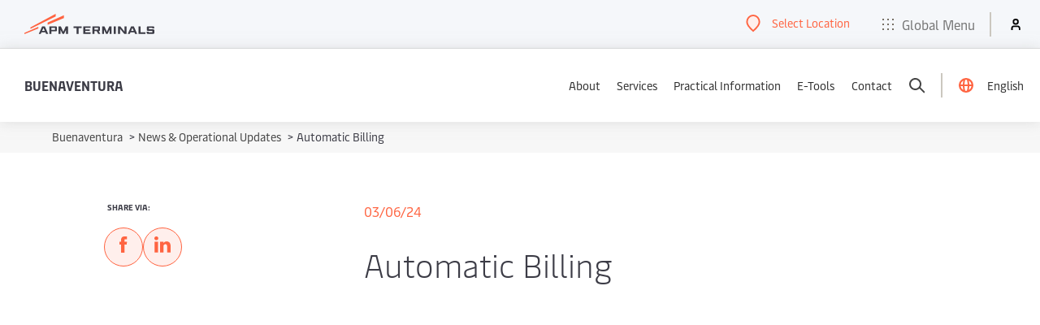

--- FILE ---
content_type: text/html; charset=utf-8
request_url: https://www.apmterminals.com/en/buenaventura/practical-information/news/2024/20240724-trainning-facturacion-automatica
body_size: 2372
content:


<!DOCTYPE html>
<html lang="en"
      dir="ltr">

<head>
    <meta charset="utf-8">
    <meta http-equiv="X-UA-Compatible" content="IE=edge">
    <meta name="viewport" content="width=device-width, initial-scale=1">

    <!-- Favicons -->
<link rel="icon" type="image/x-icon" href="/favicon.ico">
<link rel="icon" type="image/png" sizes="16x16" href="/favicons/favicon-16x16.png">
<link rel="icon" type="image/png" sizes="32x32" href="/favicons/favicon-32x32.png">
<link rel="icon" type="image/png" sizes="48x48" href="/favicons/favicon-48x48.png">
<link rel="icon" type="image/png" sizes="96x96" href="/favicons/favicon-96x96.png">

<!-- Apple Touch Icons -->
<link rel="apple-touch-icon" sizes="180x180" href="/favicons/apple-touch-icon.png">
<link rel="apple-touch-icon-precomposed" sizes="180x180" href="/favicons/apple-touch-icon.png">

<!-- Android Chrome -->
<link rel="icon" type="image/png" sizes="192x192" href="/favicons/android-chrome-192x192.png">
<link rel="icon" type="image/png" sizes="512x512" href="/favicons/android-chrome-512x512.png">


        <meta name="keywords" content="Automatic Billing TCBUEN ARGOSWEB">
    <meta name="description" content="Starting on October 4 , 2019, TCBUEN implemented 24/7 automatic billing. In this tutorial, you can learn how to request your invoices.">
<title>Automatic Billing - APM Terminals</title>

        <meta name="robots" content="index,follow"/>
<script type="text/javascript" src="https://www.apmterminals.com/public/58af9274ec73b553b1f85f48d13b19892400114f7597"  ></script><script type="text/javascript">
    localStorage.setItem('terminal', 'Unknown')
</script>
        <link rel="preload" as="script" href="https://www.apmterminals.com/public/58af9274ec73b553b1f85f48d13b19892400114f7597"/><link rel="preload" href="https://assets.apmterminals.com/ign/v1/apmt-ign.css&#xA;" as="style" fetchpriority="high" onload="this.onload=null;this.rel='stylesheet'">
        <noscript>
            <link rel="stylesheet" href="https://assets.apmterminals.com/ign/v1/apmt-ign.css&#xA;" />
        </noscript>
        <script src="https://assets.apmterminals.com/ign/v1/apmt-ign.js&#xA;" defer fetchpriority="high"></script>

    <!-- Placeholder 'tag-manager' was empty. -->

    <link rel='stylesheet' href='https://www2.apmterminals.com/assets/css/theming-bundle.2026-01-18.21112237454.1.css'>
<link rel='stylesheet' href='https://www2.apmterminals.com/assets/css/article-bundle.2026-01-18.21112237454.1.css'>
<link rel='stylesheet' href='https://www2.apmterminals.com/assets/css/teasers-bundle.2026-01-18.21112237454.1.css'>
<link rel='stylesheet' href='https://www2.apmterminals.com/assets/css/breadcrumb-bundle.2026-01-18.21112237454.1.css'>
<link rel='stylesheet' href='https://www2.apmterminals.com/assets/css/page-content-bundle.2026-01-18.21112237454.1.css'>

</head>

<body>
    <main id="main">
        <input type='hidden' id='analytics-data' data-analytics='[{"name": "Article"}]' />
        







    <div class="breadcrumbs">
        <div class="wrapper">
            <nav>
                <ol id="breadcrumb">
                        <li class="breadcrumb__list">
                            <span class="breadcrumb__arrow breadcrumb__arrow--mobile" aria-hidden="true">&lt;</span>
                            <a class="breadcrumb__link" href="/en/buenaventura">
                                Buenaventura
                            </a>
                            <span class="breadcrumb__arrow" aria-hidden="true">&gt;</span>
                        </li>
                        <li class="breadcrumb__list">
                            <span class="breadcrumb__arrow breadcrumb__arrow--mobile" aria-hidden="true">&lt;</span>
                            <a class="breadcrumb__link" href="/en/buenaventura/practical-information/news">
                                News &amp; Operational Updates
                            </a>
                            <span class="breadcrumb__arrow" aria-hidden="true">&gt;</span>
                        </li>
                    <li class="breadcrumb__list">
                        Automatic Billing
                    </li>
                </ol>
            </nav>
        </div>
    </div>

<div class="wrapper">
    <div class="page page--left-rail">
        <div class="page__main">
            




<p class="article__date">
    03/06/24
</p>
<h1 class="article__title">
    Automatic Billing
</h1>
<div class="rich-text">
    <iframe width="100%" height="485px" src="https://www.youtube.com/embed/_sQoHbLKdm4?si=DpXvgCNZWPBwlSNY" title="YouTube video player" frameborder="0" allow="accelerometer; autoplay; clipboard-write; encrypted-media; gyroscope; picture-in-picture; web-share"></iframe>
<p><strong>Automatic Billing</strong></p>
<p>Starting on October 4, we implemented 24/7 automatic billing. In this tutorial, you can learn how to request your invoices.</p>
</div>

        </div>
        <div class="page__aside ">
            



    <div class="social-share wrapper">
        <div class="social-share__heading copy-extra-small bold">Share via:</div>
        <div class="social-share__links">
                <a href="https://www.facebook.com/sharer/sharer.php?u=https://www.apmterminals.com/en/buenaventura/practical-information/news/2024/20240724-trainning-facturacion-automatica" target="_blank" class="action" aria-label="">
                    <span class="social-share__icon action__icon">
                        <span><svg width="10" height="20" xmlns="http://www.w3.org/2000/svg"><path d="M8.932 10.008H6.13V20H1.975v-9.992H0V6.476h1.975V4.192C1.975 2.556 2.752 0 6.167 0l3.078.012V3.44H7.011c-.364 0-.88.182-.88.962v2.075h3.164l-.363 3.531Z" fill="#FF6441" fill-rule="nonzero"></path></svg></span>
                    </span>
                    
                    
                </a>
                <a href="https://www.linkedin.com/shareArticle?mini=true&url=https://www.apmterminals.com/en/buenaventura/practical-information/news/2024/20240724-trainning-facturacion-automatica" target="_blank" class="action" aria-label="">
                    <span class="social-share__icon action__icon">
                        <span><svg width="20" height="20" xmlns="http://www.w3.org/2000/svg"><path d="M4.545 19.646H.258V6.393h4.287v13.253ZM2.398 4.586H2.37C.93 4.585 0 3.56 0 2.292 0 .99.96 0 2.425 0c1.468 0 2.37.99 2.398 2.293 0 1.267-.929 2.292-2.425 2.292ZM20 19.645h-4.279v-7.088c0-1.781-.629-3.006-2.18-3.006-1.191 0-1.888.825-2.194 1.625-.112.271-.142.669-.142 1.068v7.401h-4.29s.055-12.012 0-13.253h4.29v1.88c.563-.902 1.582-2.193 3.859-2.193C17.888 6.08 20 7.975 20 12.047v7.6ZM11.179 8.341a.134.134 0 0 1 .042-.067v.067h-.042Z" fill="#FF6441" fill-rule="nonzero"></path></svg></span>
                    </span>
                </a>
        </div>
    </div>
    <script>
        (function (w, d, s, l, i) {
            w[l] = w[l] || []; w[l].push({
                'gtm.start':
                    new Date().getTime(), event: 'gtm.js'
            }); var f = d.getElementsByTagName(s)[0],
                j = d.createElement(s), dl = l != 'dataLayer' ? '&l=' + l : ''; j.async = true; j.src =
                    'https://www.googletagmanager.com/gtm.js?id=' + i + dl; f.parentNode.insertBefore(j, f);
        })(window, document, 'script', 'dataLayer', 'GTM-TFGLGT5');
    </script>

        </div>
    </div>
</div>
<!-- Placeholder was not defined. -->

    </main>
    <input type="hidden" id="date-format" value="mm/dd/yy" />

    <script type='text/javascript' src='https://www2.apmterminals.com/assets/js/jquery-bundle.2026-01-18.21112237454.1.js'></script>
<script type='text/javascript' src='https://www2.apmterminals.com/assets/js/theming-bundle.2026-01-18.21112237454.1.js'></script>
<script type='text/javascript' src='https://www2.apmterminals.com/assets/js/article-bundle.2026-01-18.21112237454.1.js'></script>
<script type='text/javascript' src='https://www2.apmterminals.com/assets/js/teasers-bundle.2026-01-18.21112237454.1.js'></script>
<script type='text/javascript' src='https://www2.apmterminals.com/assets/js/page-content-bundle.2026-01-18.21112237454.1.js'></script>


    <script src="https://assets.maerskline.com/mop/rum/latest/mop-rum.js"></script>
    <script>
        const RUM = window.RUM;
        RUM.RumInit({
          app: {
            name: "APMT-CMS-prod",
            version: "1.0.0"
          },
          traceLog: true,
          useSendBeacon: true,
          apiKey: "CNzejHnnqrAf9mEign86vf2BjdGz/9hgv/j7qpyzLCmhyUhuZ3f8ZP97M+pZVg==",
        });
    </script>
<script type="text/javascript"  src="/4mogpToB1uWH/Ja/rIr7XwTYp6/aDfrSwm1h9t9fz/InVedjM/HGosZA/cGRRQB"></script></body>

</html>


--- FILE ---
content_type: text/css
request_url: https://assets.apmterminals.com/ign/v1/apmt-ign.css
body_size: 26439
content:
@font-face{font-family:MaerskIcons-20px;src:url(https://maersk-designsystem.azureedge.net/icons/1.24.0/fonts/web/20px/MaerskIcons-20px.eot);src:url(https://maersk-designsystem.azureedge.net/icons/1.24.0/fonts/web/20px/MaerskIcons-20px.eot?#iefix) format("embedded-opentype"),url(https://maersk-designsystem.azureedge.net/icons/1.24.0/fonts/web/20px/MaerskIcons-20px.woff2) format("woff2"),url(https://maersk-designsystem.azureedge.net/icons/1.24.0/fonts/web/20px/MaerskIcons-20px.woff) format("woff")}.mi-20px{-moz-osx-font-smoothing:grayscale;-webkit-font-smoothing:antialiased;display:inline-block;font-family:MaerskIcons-20px !important;font-size:20px;font-style:normal;font-variant:normal;font-weight:400;line-height:1;text-decoration:none;text-rendering:auto;text-transform:none}.mi-airplane-arrival:before{content:""}.mi-airplane-departure:before{content:""}.mi-airplane:before{content:""}.mi-anchor:before{content:""}.mi-apple-alt:before{content:""}.mi-apple:before{content:""}.mi-arrow-all-directions:before{content:""}.mi-arrow-anti-clockwise-clock:before{content:""}.mi-arrow-anti-clockwise:before{content:""}.mi-arrow-clockwise-clock:before{content:""}.mi-arrow-clockwise-times:before{content:""}.mi-arrow-clockwise:before{content:""}.mi-arrow-curved-up-left:before{content:""}.mi-arrow-curved-up-right:before{content:""}.mi-arrow-down-circle:before{content:""}.mi-arrow-down-left:before{content:""}.mi-arrow-down-right:before{content:""}.mi-arrow-down-square-dashed:before{content:""}.mi-arrow-down-square:before{content:""}.mi-arrow-down:before{content:""}.mi-arrow-from-bottom:before{content:""}.mi-arrow-from-left:before{content:""}.mi-arrow-from-right:before{content:""}.mi-arrow-from-top:before{content:""}.mi-arrow-left-circle:before{content:""}.mi-arrow-left:before{content:""}.mi-arrow-right-circle:before{content:""}.mi-arrow-right:before{content:""}.mi-arrow-to-bottom:before{content:""}.mi-arrow-to-left:before{content:""}.mi-arrow-to-right:before{content:""}.mi-arrow-to-top:before{content:""}.mi-arrow-up-circle:before{content:""}.mi-arrow-up-left:before{content:""}.mi-arrow-up-merge:before{content:""}.mi-arrow-up-right:before{content:""}.mi-arrow-up-square-dashed:before{content:""}.mi-arrow-up-square:before{content:""}.mi-arrow-up:before{content:""}.mi-arrows-down-up:before{content:""}.mi-arrows-left-line-right:before{content:""}.mi-arrows-left-right:before{content:""}.mi-arrows-right-line-left:before{content:""}.mi-banana:before{content:""}.mi-barcode-scan:before{content:""}.mi-barcode:before{content:""}.mi-barrel:before{content:""}.mi-bars-horizontal-bullets:before{content:""}.mi-bars-horizontal-funnel-down:before{content:""}.mi-bars-horizontal-funnel-left:before{content:""}.mi-bars-horizontal:before{content:""}.mi-battery-bolt:before{content:""}.mi-battery-solid:before{content:""}.mi-battery:before{content:""}.mi-bell-slash:before{content:""}.mi-bell-solid:before{content:""}.mi-bell:before{content:""}.mi-between:before{content:""}.mi-bicycle:before{content:""}.mi-binoculars:before{content:""}.mi-book-open:before{content:""}.mi-bookmark-solid:before{content:""}.mi-bookmark:before{content:""}.mi-box:before{content:""}.mi-boxes-stacked:before{content:""}.mi-briefcase:before{content:""}.mi-browser:before{content:""}.mi-bucket-mop:before{content:""}.mi-bus-side:before{content:""}.mi-calculator:before{content:""}.mi-calendar-check:before{content:""}.mi-calendar-clock:before{content:""}.mi-calendar-exclamation:before{content:""}.mi-calendar-minus:before{content:""}.mi-calendar-plus:before{content:""}.mi-calendar-times:before{content:""}.mi-calendar:before{content:""}.mi-camera-cctv:before{content:""}.mi-camera-focus:before{content:""}.mi-camera:before{content:""}.mi-captain-hat:before{content:""}.mi-car-front:before{content:""}.mi-car-side:before{content:""}.mi-caret-down-solid:before{content:""}.mi-caret-down:before{content:""}.mi-caret-left-solid:before{content:""}.mi-caret-left:before{content:""}.mi-caret-right-solid:before{content:""}.mi-caret-right:before{content:""}.mi-caret-up-down-solid:before{content:""}.mi-caret-up-down:before{content:""}.mi-caret-up-solid:before{content:""}.mi-caret-up:before{content:""}.mi-carrot:before{content:""}.mi-cash:before{content:""}.mi-chart-arrow-up-right:before{content:""}.mi-chart-bars-vertical-stacked:before{content:""}.mi-chart-bars-vertical:before{content:""}.mi-chart-donut:before{content:""}.mi-chart-line-up:before{content:""}.mi-chart-pie:before{content:""}.mi-chatbot:before{content:""}.mi-check-circle-half-dashed:before{content:""}.mi-check-circle-solid:before{content:""}.mi-check-circle:before{content:""}.mi-check:before{content:""}.mi-chemistry-beakers:before{content:""}.mi-chevron-down:before{content:""}.mi-chevron-left:before{content:""}.mi-chevron-right:before{content:""}.mi-chevron-up:before{content:""}.mi-chevrons-left-right:before{content:""}.mi-chevrons-up-down:before{content:""}.mi-chicken-drumstick:before{content:""}.mi-chicken-head:before{content:""}.mi-chicken-side:before{content:""}.mi-chip:before{content:""}.mi-circle-slash:before{content:""}.mi-clipboard-check-text:before{content:""}.mi-clipboard-check:before{content:""}.mi-clipboard-list-text:before{content:""}.mi-clipboard-officer-text:before{content:""}.mi-clipboard-snowflake-text:before{content:""}.mi-clipboard-text:before{content:""}.mi-clock-alarm:before{content:""}.mi-clock-solid:before{content:""}.mi-clock-stopwatch:before{content:""}.mi-clock:before{content:""}.mi-cloud:before{content:""}.mi-coat:before{content:""}.mi-cog-play:before{content:""}.mi-cog:before{content:""}.mi-combined-arrow-down:before{content:""}.mi-combined-arrow-left:before{content:""}.mi-combined-arrow-right:before{content:""}.mi-combined-arrow-up:before{content:""}.mi-comment-dollar:before{content:""}.mi-comment-dots:before{content:""}.mi-comment-minus:before{content:""}.mi-comment-off:before{content:""}.mi-comment-plus:before{content:""}.mi-comment:before{content:""}.mi-comments:before{content:""}.mi-computer:before{content:""}.mi-container-down:before{content:""}.mi-container-flat-rack:before{content:""}.mi-container-handler-2:before{content:""}.mi-container-handler:before{content:""}.mi-container-high-cube:before{content:""}.mi-container-hook:before{content:""}.mi-container-in:before{content:""}.mi-container-left:before{content:""}.mi-container-link:before{content:""}.mi-container-open-top:before{content:""}.mi-container-out:before{content:""}.mi-container-reefer:before{content:""}.mi-container-right:before{content:""}.mi-container-stacked-alt:before{content:""}.mi-container-stacked:before{content:""}.mi-container-tank:before{content:""}.mi-container-tracking:before{content:""}.mi-container-up:before{content:""}.mi-container:before{content:""}.mi-contains:before{content:""}.mi-conveyor-belt:before{content:""}.mi-cookie:before{content:""}.mi-copy:before{content:""}.mi-cotton:before{content:""}.mi-cow-head:before{content:""}.mi-cow-side:before{content:""}.mi-crane:before{content:""}.mi-credit-card-back:before{content:""}.mi-credit-card-front:before{content:""}.mi-crosshair:before{content:""}.mi-database:before{content:""}.mi-dollar-circle-solid:before{content:""}.mi-dollar-circle:before{content:""}.mi-door-arrow-right:before{content:""}.mi-dot-grid-2x3:before{content:""}.mi-dot-grid-3x2:before{content:""}.mi-dot-grid:before{content:""}.mi-double-chevron-down:before{content:""}.mi-double-chevron-left:before{content:""}.mi-double-chevron-right:before{content:""}.mi-double-chevron-up:before{content:""}.mi-dress:before{content:""}.mi-droplet:before{content:""}.mi-ellipsis-horizontal:before{content:""}.mi-ellipsis-vertical:before{content:""}.mi-emergency-light:before{content:""}.mi-engine:before{content:""}.mi-envelope-times-circle:before{content:""}.mi-envelope:before{content:""}.mi-equal:before{content:""}.mi-euro-circle:before{content:""}.mi-exclamation-circle-solid:before{content:""}.mi-exclamation-circle:before{content:""}.mi-exclamation-octagon-solid:before{content:""}.mi-exclamation-octagon:before{content:""}.mi-exclamation-triangle-solid:before{content:""}.mi-exclamation-triangle:before{content:""}.mi-expand:before{content:""}.mi-eye-slash-focus:before{content:""}.mi-eye-slash:before{content:""}.mi-eye:before{content:""}.mi-face-happy-solid:before{content:""}.mi-face-happy:before{content:""}.mi-face-indifferent-solid:before{content:""}.mi-face-indifferent:before{content:""}.mi-face-sad-solid:before{content:""}.mi-face-sad:before{content:""}.mi-face-very-happy-solid:before{content:""}.mi-face-very-happy:before{content:""}.mi-face-very-sad-solid:before{content:""}.mi-face-very-sad:before{content:""}.mi-factory:before{content:""}.mi-file-arrows-square:before{content:""}.mi-file-check-stamp:before{content:""}.mi-file-check:before{content:""}.mi-file-copy:before{content:""}.mi-file-csv:before{content:""}.mi-file-excel:before{content:""}.mi-file-eye:before{content:""}.mi-file-magnifying-glass:before{content:""}.mi-file-other:before{content:""}.mi-file-pdf:before{content:""}.mi-file-ribbon:before{content:""}.mi-file:before{content:""}.mi-fish:before{content:""}.mi-flag:before{content:""}.mi-flame:before{content:""}.mi-floppy-disk:before{content:""}.mi-flow-diagram:before{content:""}.mi-flow:before{content:""}.mi-folder-arrow-down:before{content:""}.mi-folder-arrow-up:before{content:""}.mi-folder-minus:before{content:""}.mi-folder-open:before{content:""}.mi-folder-plus:before{content:""}.mi-folder-solid:before{content:""}.mi-folder:before{content:""}.mi-fuel-pump:before{content:""}.mi-funnel-solid:before{content:""}.mi-funnel:before{content:""}.mi-game-controller:before{content:""}.mi-gift:before{content:""}.mi-globe:before{content:""}.mi-greater-than-equal:before{content:""}.mi-greater-than:before{content:""}.mi-grid:before{content:""}.mi-hair-dryer:before{content:""}.mi-handshake:before{content:""}.mi-headset:before{content:""}.mi-heart-solid:before{content:""}.mi-heart:before{content:""}.mi-high-heel:before{content:""}.mi-hook-arrow-left:before{content:""}.mi-hook-arrow-right:before{content:""}.mi-house-solid:before{content:""}.mi-house:before{content:""}.mi-image-polaroid:before{content:""}.mi-image:before{content:""}.mi-info-circle-solid:before{content:""}.mi-info-circle:before{content:""}.mi-jerrycan:before{content:""}.mi-language:before{content:""}.mi-laptop-shopping-cart:before{content:""}.mi-laptop:before{content:""}.mi-layout-2x2:before{content:""}.mi-leaf:before{content:""}.mi-lemon-slice:before{content:""}.mi-lemon:before{content:""}.mi-less-than-equal:before{content:""}.mi-less-than:before{content:""}.mi-lifebuoy:before{content:""}.mi-light-bulb:before{content:""}.mi-lightning:before{content:""}.mi-link:before{content:""}.mi-list-bullets:before{content:""}.mi-list-numbers:before{content:""}.mi-lock-solid:before{content:""}.mi-lock-unlocked-solid:before{content:""}.mi-lock-unlocked:before{content:""}.mi-lock:before{content:""}.mi-magnifying-glass:before{content:""}.mi-man:before{content:""}.mi-map:before{content:""}.mi-medal:before{content:""}.mi-medicine-bottle:before{content:""}.mi-megaphone:before{content:""}.mi-microphone-off:before{content:""}.mi-microphone:before{content:""}.mi-minus-circle-solid:before{content:""}.mi-minus-circle:before{content:""}.mi-minus:before{content:""}.mi-mobile-phone:before{content:""}.mi-module-1:before{content:""}.mi-module-2:before{content:""}.mi-monitor:before{content:""}.mi-moon-solid:before{content:""}.mi-moon:before{content:""}.mi-mouse:before{content:""}.mi-navigation-arrow-up-right:before{content:""}.mi-navigation-arrow-up:before{content:""}.mi-newspaper:before{content:""}.mi-next-circle:before{content:""}.mi-next:before{content:""}.mi-not-equal:before{content:""}.mi-office-1:before{content:""}.mi-office-2:before{content:""}.mi-oil-well:before{content:""}.mi-org-chart:before{content:""}.mi-oven:before{content:""}.mi-package-door:before{content:""}.mi-package-open:before{content:""}.mi-package:before{content:""}.mi-pallet-empty:before{content:""}.mi-pallet:before{content:""}.mi-paper-plane:before{content:""}.mi-paperclip:before{content:""}.mi-pause-circle:before{content:""}.mi-pause:before{content:""}.mi-pencil:before{content:""}.mi-people:before{content:""}.mi-person-side-hand:before{content:""}.mi-person:before{content:""}.mi-phone-call:before{content:""}.mi-phone:before{content:""}.mi-pig-head:before{content:""}.mi-pig-side:before{content:""}.mi-pill:before{content:""}.mi-pin-solid:before{content:""}.mi-pin:before{content:""}.mi-play-circle:before{content:""}.mi-play:before{content:""}.mi-plug:before{content:""}.mi-plus-circle-solid:before{content:""}.mi-plus-circle:before{content:""}.mi-plus:before{content:""}.mi-power:before{content:""}.mi-previous-circle:before{content:""}.mi-previous:before{content:""}.mi-printer:before{content:""}.mi-propellor:before{content:""}.mi-push-pin-slash:before{content:""}.mi-push-pin:before{content:""}.mi-puzzle-piece:before{content:""}.mi-qr-code-scan:before{content:""}.mi-qr-code:before{content:""}.mi-question-circle-solid:before{content:""}.mi-question-circle:before{content:""}.mi-quote:before{content:""}.mi-rack:before{content:""}.mi-radar:before{content:""}.mi-radio-tower:before{content:""}.mi-radio:before{content:""}.mi-receipt:before{content:""}.mi-rectangle:before{content:""}.mi-remote-control-hand:before{content:""}.mi-remote-control:before{content:""}.mi-rotate:before{content:""}.mi-route-network:before{content:""}.mi-route:before{content:""}.mi-rubber-tyred-gantry-crane:before{content:""}.mi-ruler:before{content:""}.mi-safety-gear:before{content:""}.mi-safety-helmet:before{content:""}.mi-sandbox:before{content:""}.mi-scale-balance:before{content:""}.mi-scale:before{content:""}.mi-scissors:before{content:""}.mi-shapes:before{content:""}.mi-share:before{content:""}.mi-shield-check:before{content:""}.mi-shield-key:before{content:""}.mi-shield-lock:before{content:""}.mi-shield:before{content:""}.mi-shoe:before{content:""}.mi-shopping-cart-return:before{content:""}.mi-shopping-cart:before{content:""}.mi-shrimp:before{content:""}.mi-shrink:before{content:""}.mi-sidebar-left-arrow-left:before{content:""}.mi-sidebar-left-arrow-right:before{content:""}.mi-sidebar-right-arrow-right:before{content:""}.mi-signpost:before{content:""}.mi-sliders-horizontal:before{content:""}.mi-sliders-vertical:before{content:""}.mi-snowflake:before{content:""}.mi-socks:before{content:""}.mi-sparkle:before{content:""}.mi-speaker-high-volume:before{content:""}.mi-speaker-low-volume:before{content:""}.mi-speaker-mute:before{content:""}.mi-speedometer:before{content:""}.mi-square-arrow-up-right:before{content:""}.mi-square-arrow-up:before{content:""}.mi-square:before{content:""}.mi-stack:before{content:""}.mi-stamp:before{content:""}.mi-star-solid:before{content:""}.mi-star:before{content:""}.mi-steering-wheel:before{content:""}.mi-stop-circle:before{content:""}.mi-stop:before{content:""}.mi-store:before{content:""}.mi-sun-solid:before{content:""}.mi-sun:before{content:""}.mi-sustainability:before{content:""}.mi-t-shirt:before{content:""}.mi-table:before{content:""}.mi-tablet:before{content:""}.mi-tachometer:before{content:""}.mi-tag:before{content:""}.mi-television:before{content:""}.mi-text:before{content:""}.mi-thermometer-minus:before{content:""}.mi-thermometer-plus:before{content:""}.mi-thermometer-snow:before{content:""}.mi-thermometer-sun:before{content:""}.mi-thermometer:before{content:""}.mi-thumbs-down-solid:before{content:""}.mi-thumbs-down:before{content:""}.mi-thumbs-up-solid:before{content:""}.mi-thumbs-up:before{content:""}.mi-times-circle-solid:before{content:""}.mi-times-circle:before{content:""}.mi-times:before{content:""}.mi-tire:before{content:""}.mi-train-front:before{content:""}.mi-trash:before{content:""}.mi-tray-arrow-down:before{content:""}.mi-tray-arrow-up:before{content:""}.mi-truck-front-clock:before{content:""}.mi-truck-front-pause-circle:before{content:""}.mi-truck-front:before{content:""}.mi-truck-side-reefer:before{content:""}.mi-truck-side:before{content:""}.mi-tugboat-side:before{content:""}.mi-turnip:before{content:""}.mi-twistlock:before{content:""}.mi-user-circle-solid:before{content:""}.mi-user-circle:before{content:""}.mi-user-cog:before{content:""}.mi-user-key:before{content:""}.mi-user-plus-circle:before{content:""}.mi-user-solid:before{content:""}.mi-user-text-rectangle:before{content:""}.mi-user:before{content:""}.mi-users-solid:before{content:""}.mi-users:before{content:""}.mi-vessel-front:before{content:""}.mi-vessel-side-arrow-down-up:before{content:""}.mi-vessel-side-arrow-down:before{content:""}.mi-vessel-side-arrow-up:before{content:""}.mi-vessel-side:before{content:""}.mi-video-clapperboard:before{content:""}.mi-video:before{content:""}.mi-warehouse-reefer:before{content:""}.mi-warehouse:before{content:""}.mi-webhook:before{content:""}.mi-wifi-offline:before{content:""}.mi-wifi:before{content:""}.mi-wrench:before{content:""}.sr-only{border:0;clip:rect(0, 0, 0, 0);height:1px;margin:-1px;overflow:hidden;padding:0;position:absolute;width:1px}.sr-only-focusable:active,.sr-only-focusable:focus{clip:auto;height:auto;margin:0;overflow:visible;position:static;width:auto}.header{box-sizing:content-box;position:fixed;top:0;width:100%;z-index:4;background:#fff;font-family:"MaerskText-Regular",helvetica,sans-serif;transition:all cubic-bezier(0.645, 0.045, 0.355, 1) .4s}.header__main-bar{display:flex;align-items:center;height:90px;background:#fff;box-shadow:0 0 15px 0 rgba(197,197,197,.5)}.header__main-bar .links{display:flex;flex-direction:row;gap:38px;padding-right:38px}@media screen and (max-width: 600px){.header__main-bar .links{display:none}}.header__main-bar .links .skeleton-box{width:100px;display:inline-block;height:8px;position:relative;overflow:hidden;background-color:#dddbdd}.header__main-bar .links .skeleton-box:nth-child(7){display:none}.header__main-bar .links .skeleton-box:last-child{width:200px;margin-left:40px}.header__main-bar .links .skeleton-box::after{position:absolute;top:0;right:0;bottom:0;left:0;transform:translateX(-100%);background-image:linear-gradient(90deg, rgba(255, 255, 255, 0) 0, rgba(255, 255, 255, 0.2) 20%, rgba(255, 255, 255, 0.5) 60%, rgba(255, 255, 255, 0));animation:shimmer 1s infinite;content:""}@keyframes shimmer{100%{transform:translateX(100%)}}@media screen and (max-width: 1024px){.header__main-bar{height:60px;flex-wrap:wrap;padding:0 20px;background:#fff;border:0;position:absolute;width:100%;z-index:1;box-shadow:none}.header__main-bar::before{content:"";display:block;width:100%;height:60px;position:absolute;bottom:0;left:0;box-shadow:0 2px 15px 0 rgba(197,197,197,.5)}.header__main-bar::after{content:"";position:absolute;z-index:-1;left:0;width:100%;background:#fff;top:60px;height:calc(100vh - 60px);transform:translateY(-100%);opacity:0;transition-property:transform,opacity;transition-timing-function:var(--transition-mode);transition-duration:var(--transition-speed)}}.header__logo{display:flex;align-items:center;margin:0 auto 0 30px !important;padding:0 !important;background-color:rgba(0,0,0,0) !important;width:200px}@media screen and (max-width: 1024px){.header__logo{width:175px;margin:0 auto 0 0 !important;position:relative}}.header__logo svg{width:100%;height:auto;display:block}.header__logo-tagline{display:inline;width:100%}@media screen and (max-width: 1024px){.header__logo-tagline{display:none}}.header__logo-no-tagline{display:none;width:100%}@media screen and (max-width: 1024px){.header__logo-no-tagline{display:inline}}.header__logo svg:not(:root){overflow:hidden}.header .navigation,.header .navigation__list,.header .navigation__item,.header .navigation__link{display:flex;height:100%;align-items:center;flex-direction:row}@media screen and (max-width: 1024px){.header .navigation,.header .navigation__list,.header .navigation__item,.header .navigation__link{display:block;height:auto}}.header .navigation__list--logged-out{display:flex}.header .navigation__list--logged-in{position:relative;display:flex}.header .navigation__list--logged-in .login-header__icon{width:30px;height:30px;border-radius:100%;border:2px solid var(--primary-two);background:#ffe0d9}.header .navigation__list--logged-in .login-header__icon path{fill:var(--primary-two)}.header .navigation__list--logged-in .navigation__item{position:relative}.header .navigation__list--logged-in .navigation__item .logout__container{display:none;background:#fff;box-shadow:0 2px 30px 0 hsla(0,0%,77%,.8);overflow-y:visible;padding:20px;opacity:0;pointer-events:none;position:absolute;top:56px;transform:translateY(40px);transition-duration:.3s;visibility:visible;width:180px;z-index:2;left:0px;pointer-events:all;transition:all .5s ease}.header .navigation__list--logged-in .navigation__item .logout__container.move-left{right:11px;left:auto}.header .navigation__list--logged-in .navigation__item .logout__container.move-left:before{right:11px;left:auto}@media screen and (max-width: 1280px){.header .navigation__list--logged-in .navigation__item .logout__container.move-left{right:-4px}}@media screen and (max-width: 1024px){.header .navigation__list--logged-in .navigation__item .logout__container{right:0px;left:auto}}.header .navigation__list--logged-in .navigation__item .logout__container.animate_logout{opacity:1;transform:translateY(20px)}.header .navigation__list--logged-in .navigation__item .logout__container__list{display:block;padding:0;margin:0 auto;max-width:1200px}.header .navigation__list--logged-in .navigation__item .logout__container__list__item{opacity:1;transform:none;transition:none;width:100%}.header .navigation__list--logged-in .navigation__item .logout__container__list__item:not(:last-child){margin-bottom:15px}.header .navigation__list--logged-in .navigation__item .logout__container__list__item a{font-size:15px;color:#2f2f2f;display:block;font-family:var(--maersk);position:relative;text-decoration:none;transition:all var(--transition-mode) var(--transition-speed)}.header .navigation__list--logged-in .navigation__item .logout__container__list__item a:focus{background:none}.header .navigation__list--logged-in .navigation__item .logout__container__list__item a:hover{background:rgba(0,0,0,0);color:var(--primary-two);margin:0 -20px 0 0;padding:0 0 0 20px;text-decoration:none}.header .navigation__list--logged-in .navigation__item .logout__container__list__item a:hover::before{width:10px}.header .navigation__list--logged-in .navigation__item .logout__container__list__item a::before{background:var(--primary-two);content:"";height:2px;left:0;position:absolute;top:11px;transition:width var(--transition-mode) var(--transition-speed);width:0}.header .navigation__list--logged-in .navigation__item .logout__container::before{background:#fff;content:"";height:12px;left:10px;opacity:1;position:absolute;top:-6px;transform:rotate(45deg);transition:opacity var(--transition-mode) .3s;width:12px}@media screen and (max-width: 1024px){.header .navigation__list--logged-in .navigation__item .logout__container::before{right:11px;left:auto}}@media screen and (max-width: 1024px){.header .navigation__arrow-icon{position:absolute;right:10px;top:10px;transition:transform var(--transition-mode) var(--transition-speed);transform-origin:-7px 0}.header .navigation__arrow-icon::before,.header .navigation__arrow-icon::after{position:absolute;right:5px;top:0;content:"";width:9px;height:2px;transform:rotate(50deg);background:var(--dark-grey)}.header .navigation__arrow-icon::after{transform:rotate(-50deg);right:0}}.header .navigation__link{position:relative;width:100%;text-align:left;font-family:var(--maersk);color:#2f2f2f;transition:color var(--transition-mode) var(--transition-speed);cursor:pointer;position:relative;width:100%;text-align:left;font-family:var(--maersk);color:#2f2f2f;transition:color var(--transition-mode) var(--transition-speed);cursor:pointer}.header .navigation__link--active{color:var(--primary-two);margin:0;padding:0;background-color:rgba(0,0,0,0)}.header .navigation__link--active[aria-haspopup=true]::after{width:calc(100% + 38px)}@media screen and (max-width: 1024px){.header .navigation__link--active .navigation__arrow-icon{transform:rotate(-180deg)}}.header .navigation__link:focus{background-color:rgba(0,0,0,0) !important}.header .navigation__link[aria-haspopup=true]::after{content:"";position:absolute;display:block;left:-50%;margin:auto;right:-50%;bottom:0;width:0;height:2px;background:var(--primary-two);transition:width var(--transition-mode) .3s}@media screen and (max-width: 1024px){.header .navigation__link[aria-haspopup=true]::after{display:none}}.header .navigation__link:hover{color:var(--primary-two);margin:0;padding:0;background-color:rgba(0,0,0,0)}.header .navigation__item{margin-right:38px;font-size:1.6rem;line-height:2.2rem;white-space:nowrap}.header .navigation__item .login-header{display:flex;align-items:center}.header .navigation__item .login-header__icon{display:flex;align-items:center;justify-content:center;margin-right:17px}@media screen and (max-width: 1280px){.header .navigation__item .login-header__icon{margin:0 !important}}.header .navigation__item .login-header__profile{text-decoration:none}.header .navigation__item .login-header__profile:hover{text-decoration:none;cursor:pointer}@media screen and (max-width: 1280px){.header .navigation__item .login-header__text{display:none}}.header .navigation__item:first-child{margin-left:38px}@media screen and (max-width: 1400px){.header .navigation__item{margin-right:20px}.header .navigation__item:first-child{margin-left:20px}}@media screen and (max-width: 1280px){.header .navigation__item{font-size:1.4rem}}@media screen and (max-width: 1024px){.header .navigation__item{width:calc(100% - 28px);padding:14px 0;margin:0 14px !important;border-top:2px solid var(--white-three)}.header .navigation__item .secondary-navigation{display:none;visibility:visible;position:relative;z-index:1;top:auto;padding:0;opacity:1;box-shadow:none;transform:none}.header .navigation__item .secondary-navigation::after{content:"";position:absolute;left:0;top:14px;z-index:2;display:block;height:2px;width:100%;background:var(--white-three);opacity:1}.header .navigation__item .secondary-navigation__list{padding:20px 30px;margin-top:14px;opacity:0;transform:translateY(-20px);transition:all var(--transition-mode) .4s;transition-duration:.3s;margin-left:0;margin-right:0;flex-direction:row}.header .navigation__item .secondary-navigation__item{width:100%;margin-bottom:15px;opacity:1;transform:none;transition:none;padding:0;font-size:14px}}@media screen and (max-width: 1024px){.header .navigation--global{position:absolute;width:calc(100% - 40px);left:20px;top:215px;max-height:calc(100vh - 215px - 50px);overflow-y:auto;-webkit-overflow-scrolling:touch;transition:all var(--transition-mode) var(--transition-speed)}}.header__group{display:flex;height:100%;align-items:center}.header__group .terminal-selector__show-button{height:22px;background-position:left center;background-repeat:no-repeat;background-size:18px 22px;color:#ff6441;padding-left:32px;white-space:nowrap}@media screen and (max-width: 1024px){.header__group{position:absolute;left:0;width:100%;top:0;height:0;opacity:0;display:none;transform:translateY(-50px);transition-property:transform,opacity;transition-timing-function:var(--transition-mode);transition-duration:.5s}.header__group .terminal-selector{display:none;position:absolute;width:calc(100% - 40px);margin:0 20px;top:85px;z-index:3 !important}.header__group .terminal-selector__show-button{font-size:1.4rem;width:100%;height:50px;padding:0;margin:0;background:var(--primary-two);color:#fff}}.header__group .search-bar{width:20px;height:100%;margin-right:48px;position:relative;transition:transform var(--transition-mode) var(--transition-speed)}@media screen and (max-width: 1400px){.header__group .search-bar{margin-right:20px}}@media screen and (max-width: 1024px){.header__group .search-bar{position:absolute;height:50px;top:135px;width:calc(100% - 40px);margin:11px 20px 0}}.header__group .search-bar__button{min-width:90px;margin:0 20px;cursor:pointer;background-color:#fff}.header__group .search-bar__button-wrap{opacity:0;display:flex;align-items:center;position:absolute;left:calc(100% + 50px);top:0;height:100%;transition:opacity var(--transition-mode) var(--transition-speed)}@media screen and (max-width: 1400px){.header__group .search-bar--open{margin-right:48px}}.header__group .search-bar--open .search-bar__form{overflow:visible}.header__group .search-bar--open .search-bar__button:hover{background-color:var(--primary-two)}.header__group .search-bar--open .search-bar__button:focus{margin:0 20px}.header__group .search-bar--open .search-bar__input{display:block}.header__group .search-bar--open .search-bar__input::placeholder{color:var(--primary-one)}.header__group .search-bar--open .search-bar__hide{opacity:1}.header__group .search-bar--open .search-bar__hide::after,.header__group .search-bar--open .search-bar__hide::before{width:15px}.header__group .search-bar--open .search-bar__button-wrap{opacity:1}.header__group .search-bar .close-button{display:block;width:26px;height:26px}.header__group .search-bar .close-button::after,.header__group .search-bar .close-button::before{content:"";position:absolute;height:2px;background-color:var(--dark-grey);transform:rotate(45deg);top:calc(50% - 1px);right:0;margin:auto;transition:background-color var(--transition-speed) var(--transition-mode)}.header__group .search-bar .close-button::after{transform:rotate(-45deg)}.header__group .search-bar .close-button:hover::after,.header__group .search-bar .close-button:hover::before{background:var(--primary-two)}.header__group .search-bar__show:hover path{fill:var(--primary-two)}.header__group .search-bar__show path{transition:fill var(--transition-mode) var(--transition-speed)}@media screen and (max-width: 1024px){.header__group .search-bar__show{position:absolute;right:0;left:auto;top:0;height:100%;width:60px;display:block}}.header__group .search-bar__icon,.header__group .search-bar__icon img{display:block;width:20px;height:20px;margin:auto}.header__group .search-bar__hide{opacity:0;position:absolute;right:-26px;transition:opacity var(--transition-mode) var(--transition-speed);top:50%;transform:translateY(-50%)}y .header__group .search-bar__hide::after,.header__group .search-bar__hide::before{width:15px}.header__group .search-bar__input{display:none;flex:1;border:0;height:100%;padding:0 18px;font-size:1.6rem;line-height:2.2rem;font-family:var(--maersk);background-color:rgba(0,0,0,0)}@media screen and (max-width: 1024px){.header__group .search-bar__input{display:block;padding:0 60px 0 16px;opacity:1;border:1px solid var(--mid-grey-hint);background-color:var(--white-four)}}.header__group .search-bar__form{position:absolute;right:0;width:100%;height:100%;overflow:hidden;background:#fff;display:flex;align-items:center;z-index:1;transition:width var(--transition-mode) var(--transition-speed)}.header .menu-icon{display:none;position:relative;width:26px;height:26px}@media screen and (max-width: 1024px){.header .menu-icon{display:block}}.header .menu-icon__line{position:absolute;content:"";top:3px;display:block;height:2px;width:100%;background:var(--dark-grey);transition:transform var(--transition-mode) var(--transition-speed)}.header .menu-icon__line:nth-child(2){top:12px;transition:opacity var(--transition-mode) .3s}.header .menu-icon__line:nth-child(3){top:21px}@media screen and (max-width: 1024px){.header--navigation-open .header__main-bar:after{transform:translateY(0);opacity:1}.header--navigation-open .header__main-bar.header__main-bar--terminal{position:static}.header--navigation-open .header__group{display:block}}@media screen and (max-width: 1024px){.header--navigation-open.header--fade-in-navigation .header__group{opacity:1;transform:translateY(0)}}.header--navigation-open .menu-icon__line:first-child{transform:translate3d(0, 10px, 0) rotate(45deg)}.header--navigation-open .menu-icon__line:nth-child(2){opacity:0}.header--navigation-open .menu-icon__line:nth-child(3){transform:translate3d(0, -8px, 0) rotate(-45deg)}.header--navigation-open .header__group .terminal-selector{display:block}.header__separator{display:block;width:2px;height:30px;background-color:var(--pinkish-grey)}@media screen and (max-width: 1024px){.header__separator{display:none}}.footer{font-family:var(--maersk);width:100%;color:#fff;background-color:var(--mid-grey);background-position:top right;background-repeat:no-repeat;background-image:url([data-uri])}.footer a{color:#fff}.footer__logo,.footer__logo svg,.footer__logo img{height:70px;width:auto;max-width:100%}.footer__logo{display:flex;align-items:center;justify-content:center}@media(max-width: 600px){.footer__logo{margin-bottom:30px}}.footer__social{display:flex;align-items:center;justify-content:flex-end}@media(max-width: 600px){.footer__social{margin:0 auto}}.footer__social a{margin-left:32px;background:none}@media(max-width: 600px){.footer__social a{margin:0 16px}}.footer__top{position:relative;padding:40px 0;box-shadow:0 2px 4px 0 rgba(0,0,0,.16)}.footer__top-inner{display:flex;justify-content:space-between}@media(max-width: 600px){.footer__top-inner{flex-direction:column}}.footer__top-inner h2{margin-bottom:10px;font-weight:400;font-size:22px}.footer__card{width:var(--unit-eight);margin-top:23px;border-top:1px solid #fff;padding-top:19px}@media(max-width: 600px){.footer__card{width:var(--unit-twelve);text-align:center}}.footer__card a{font-family:var(--maersk-bold)}.footer__card--description{line-height:25px;font-size:14px}.footer__quick-links{width:var(--unit-four);text-align:right;margin-top:23px;border-top:1px solid #fff;padding-top:19px}@media(max-width: 600px){.footer__quick-links{width:var(--unit-twelve);text-align:center}}.footer__quick-links ul{list-style:none}.footer__quick-link{margin-bottom:6px}.footer__quick-link a{text-decoration:none;color:#fff !important;font-weight:bold;font-size:14px;display:inline-block;background:none}.footer__quick-link a:hover{text-decoration:underline !important}.footer-terms{padding:25px 0;display:flex;background-color:var(--primary-three);-webkit-tap-highlight-color:hsla(0,0%,100%,0);box-sizing:border-box;color:#fff;font-family:var(--maersk-bold);font-size:14px}.footer-terms__bottom-inner{display:flex;justify-content:center}@media(max-width: 600px){.footer-terms__bottom-inner{display:flex;flex-direction:column}}.footer-terms .wrapper{margin:0 auto;width:var(--wrapper-width);padding:0 var(--wrapper-margin-wide);max-width:100%}@media(max-width: 600px){.footer-terms .wrapper{padding:0 var(--wrapper-margin-narrow)}}.footer-terms_title{margin:0 0 25px;font-weight:var(--maersk-bold)}@media(max-width: 600px){.footer-terms_title{text-align:center}}.footer-terms_links{display:flex;margin-left:20px}@media(max-width: 600px){.footer-terms_links{margin-left:0px}}.footer-terms_links a{text-decoration:none;padding:0px 10px;color:#fff !important;font-weight:var(--maersk-bold);background:none;display:block !important}.footer-terms_links a:hover{text-decoration:underline !important}.navigation__link{position:relative;width:100%;text-align:left;font-family:var(--maersk);color:#2f2f2f;transition:color var(--transition-mode) var(--transition-speed);cursor:pointer}.navigation__link[aria-haspopup=true]::after{content:"";position:absolute;display:block;left:-50%;margin:auto;right:-50%;bottom:0;width:0;height:2px;background:var(--primary-two);transition:width var(--transition-mode) .3s}.navigation__link--active,.navigation__link:hover{color:var(--primary-two);margin:0;padding:0;background-color:rgba(0,0,0,0)}.navigation--terminal .navigation__link--active[aria-haspopup=true]::after,.navigation--global .navigation__link--active[aria-haspopup=true]::after{width:calc(100% + 38px)}.secondary-navigation{position:absolute;z-index:-3;width:100%;background:#fff;display:none;visibility:hidden;opacity:0;transform:translateY(-50px);top:100%;left:0;padding:0 52px;transition-property:transform,opacity;transition-timing-function:var(--transition-mode);transition-duration:.4s;will-change:transform,opacity}.secondary-navigation--active{visibility:visible;transform:translateY(0);opacity:1;z-index:-2}.secondary-navigation--with-border{box-shadow:0 15px 15px -15px rgba(197,197,197,.5)}.secondary-navigation__list{display:flex;flex-wrap:wrap;max-width:1200px;margin:0 30px;padding:52px 0 22px;transition:none;flex-direction:row}.secondary-navigation__item{width:25%;padding-right:40px;margin-bottom:30px;opacity:0;transform:translateX(80px);transition:all ease-out .4s;white-space:normal;font-size:15px}.secondary-navigation__link{pointer-events:none;position:relative;display:block;font-family:var(--maersk);color:#2f2f2f;transition:all var(--transition-mode) var(--transition-speed);text-decoration:none}.secondary-navigation__link:hover,.secondary-navigation__link:focus,.secondary-navigation__link:active{padding:0 0 0 20px;margin:0 -20px 0 0;color:var(--primary-two);text-decoration:none;background-color:rgba(0,0,0,0)}.secondary-navigation__link:hover::before,.secondary-navigation__link:focus::before,.secondary-navigation__link:active::before{width:10px}.secondary-navigation__link::before{content:"";position:absolute;left:0;top:11px;width:0;height:2px;background:var(--primary-two);transition:width var(--transition-mode) var(--transition-speed)}.secondary-navigation__item--visible,[dir=rtl] .secondary-navigation__item--visible{opacity:1;transform:translateX(0)}.secondary-navigation--active .secondary-navigation__link{pointer-events:auto}.crisis-alert__text-container{flex:1;margin:0;padding:40px 80px;text-align:center}.crisis-alert__text-container p{color:var(--primary-one);font-size:1.8rem;line-height:2.5rem;margin:10px 0}.global-alert--container{width:500px}@media screen and (max-width: 1024px){.global-alert--container{width:calc(100% - var(--wrapper-margin-narrow)*2)}}.terminal-selector__show-button{height:22px;background-position:left center;background-repeat:no-repeat;background-size:18px 22px;color:var(--primary-two);padding-left:32px;white-space:nowrap;background-image:url("data:image/svg+xml,%3Csvg xmlns=%27http://www.w3.org/2000/svg%27 xmlns:xlink=%27http://www.w3.org/1999/xlink%27 width=%2714%27 height=%2718%27 viewBox=%270 0 18 23%27%3E%3Cpath d=%27M9 21c5.333-4.619 8-8.478 8-11.579C17 4.771 13.418 1 9 1S1 4.77 1 9.421c0 3.1 2.667 6.96 8 11.579z%27 fill=%27%23FFEFEC%27 stroke=%27%23FF6441%27 stroke-width=%272%27%3E%3C/path%3E%3C/svg%3E")}[dir=rtl] .terminal-selector__show-button{background-position:right center;padding-left:0;padding-right:32px;font-size:18px}.terminal-selector__menu{position:fixed;z-index:3;opacity:0;height:100vh;width:100%;padding-top:15vh;top:0;left:0;overflow-x:hidden;background:#fff;transform:translateY(-100vh);transition:opacity var(--transition-mode) var(--transition-speed)}.terminal-selector--open .terminal-selector__menu{opacity:1;transform:translateY(0)}.terminal-selector__close-button{position:absolute !important;right:25px;top:25px}[dir=rtl] .terminal-selector__close-button{right:auto;left:25px}.terminal-selector__header{position:absolute;top:0;height:90px;display:flex;align-items:center}.terminal-selector .header__logo{position:static}.terminal-selector__tagline{margin-left:30px;opacity:0;transform:translateX(25vw);background-position:left center;background-repeat:no-repeat;background-size:18px 22px;color:var(--primary-two);padding-left:32px;transition:opacity var(--transition-mode) var(--transition-speed),transform var(--transition-mode) var(--transition-speed);background-image:url("data:image/svg+xml,%3Csvg xmlns=%27http://www.w3.org/2000/svg%27 xmlns:xlink=%27http://www.w3.org/1999/xlink%27 width=%2714%27 height=%2718%27 viewBox=%270 0 18 23%27%3E%3Cpath d=%27M9 21c5.333-4.619 8-8.478 8-11.579C17 4.771 13.418 1 9 1S1 4.77 1 9.421c0 3.1 2.667 6.96 8 11.579z%27 fill=%27%23FF6441%27 fill-opacity=%270.5%27 stroke=%27%23FF6441%27 stroke-width=%272%27%3E%3C/path%3E%3C/svg%3E")}[dir=rtl] .terminal-selector__tagline{margin-left:0;margin-right:30px;background-position:right center;padding-left:0;padding-right:32px;transform:translateX(-25vw)}.terminal-selector--open .terminal-selector__tagline{transform:translateX(0);opacity:1}.terminal-selector__inner{width:100%;text-align:center;padding-bottom:15vh;min-height:85vh}.terminal-selector__heading{font-size:3.2rem;line-height:4.3rem;color:var(--dark-grey)}.terminal-selector__search{position:relative;margin:52px auto 76px;max-width:600px}.terminal-selector__autocomplete{border:2px solid var(--white);padding:0 10px;width:100%;height:50px;background-image:var(--search);background-position:center right 20px;background-repeat:no-repeat}.terminal-list{top:48px;left:0px;width:100%;position:absolute;display:none;z-index:1;background-color:#fff}[dir=rtl] .terminal-selector__autocomplete{background-position:center left 20px}.terminal-selector__search .ui-autocomplete.ui-widget.ui-widget-content{top:calc(100% - 1px) !important;max-height:50vh;overflow-y:auto;max-width:none;text-align:left;box-shadow:0 0 15px 0 rgba(197,197,197,.5);border:0}[dir=rtl] .terminal-selector__search .ui-autocomplete.ui-widget.ui-widget-content{text-align:right}.terminal-selector__search .ui-menu .ui-menu-item{position:relative;overflow:hidden;color:var(--mid-grey);font-size:1.4rem;line-height:2rem}.terminal-selector__search .ui-menu .ui-menu-item-wrapper{display:block;padding:10px 16px}.terminal-selector__search .ui-state-active,.terminal-selector__search .ui-widget-content .ui-state-active{border-radius:0;color:var(--primary-one);background:var(--primary-two-hint);border:0}.terminal-selector__list{width:100%}.terminal-selector__back{display:none}.terminal-selector__breadcrumb{width:800px;margin:0 auto 9px}.terminal-selector__button{width:25%;padding:0 20px;text-align:left;transition:color var(--transition-mode) var(--transition-speed)}[dir=rtl] .terminal-selector__button{text-align:right}.terminal-selector__button:hover,.terminal-selector__button:focus{color:var(--primary-two)}.terminal-selector__button--breadcrumb{width:auto;line-height:3rem;padding:0;color:var(--primary-one);font-size:1.8rem;margin-right:10px;cursor:pointer}[dir=rtl] .terminal-selector__button--breadcrumb{margin-right:0;margin-left:10px}.terminal-selector__button--highlight{background:var(--white-two);padding:0 10px;font-size:1.6rem}.terminal-selector__button--breadcrumb.terminal-selector__button--region,.terminal-selector__button--breadcrumb.terminal-selector__button--country{display:none}.terminal-selector__breadcrumb,.terminal-selector__regions,.terminal-selector__countries,.terminal-selector__services{display:none}.terminal-selector__breadcrumb--show,.terminal-selector__regions--show,.terminal-selector__countries--show,.terminal-selector__services--show{display:flex;flex-wrap:wrap;justify-content:flex-start;align-items:flex-start}.terminal-selector__regions{width:100%;max-width:480px;margin:0 auto;flex-direction:column}.terminal-selector__regions .terminal-selector__button{width:100%;padding:15px 10px 11px;font-size:1.8rem;line-height:3.2rem;color:var(--primary-one);border-bottom:2px solid var(--white-two)}.terminal-selector__regions .terminal-selector__button:hover,.terminal-selector__regions .terminal-selector__button:focus{position:relative;background:var(--white-two);padding-right:35px}.terminal-selector__regions .terminal-selector__button:hover::after,.terminal-selector__regions .terminal-selector__button:focus::after{content:url("data:image/svg+xml,%3Csvg xmlns=%27http://www.w3.org/2000/svg%27 xmlns:xlink=%27http://www.w3.org/1999/xlink%27 width=%279%27 height=%2714%27 viewBox=%270 0 9 14%27%3E%3Cg transform=%27rotate%28-90 7 7%29%27%3E%3Cpath fill=%27%233c3c46%27 fill-rule=%27nonzero%27 d=%27M7 5.586L12.186.4 13.6 1.814 7 8.414.293 1.707 1.707.293z%27/%3E%3C/g%3E%3C/svg%3E");position:absolute;right:25px;top:50%;transform:translateY(-50%);line-height:14px}[dir=rtl] .terminal-selector__regions .terminal-selector__button:hover,[dir=rtl] .terminal-selector__regions .terminal-selector__button:focus{padding-left:35px;padding-right:10px}[dir=rtl] .terminal-selector__regions .terminal-selector__button:hover::after,[dir=rtl] .terminal-selector__regions .terminal-selector__button:focus::after{right:auto;left:25px;transform:translateY(-50%) rotate(180deg);transform-origin:center}.terminal-selector__countries,.terminal-selector__services{width:100%;max-width:800px;margin:0 auto;padding-top:23px;border-top:2px solid var(--white-two)}.terminal-selector__type{width:50%;text-align:left;padding:0 53px;margin-top:18px;background-position:left 23px top;background-repeat:no-repeat;background-size:18px 22.3px}[dir=rtl] .terminal-selector__type{text-align:right;background-position:right 23px top}.terminal-selector__type--terminal{background-image:url("data:image/svg+xml,%3Csvg xmlns=%27http://www.w3.org/2000/svg%27 xmlns:xlink=%27http://www.w3.org/1999/xlink%27 width=%2714%27 height=%2718%27 viewBox=%270 0 18 23%27%3E%3Cpath d=%27M9 21c5.333-4.619 8-8.478 8-11.579C17 4.771 13.418 1 9 1S1 4.77 1 9.421c0 3.1 2.667 6.96 8 11.579z%27 fill=%27%233c3c46%27 fill-opacity=%270.5%27 stroke=%27%23004165%27 stroke-width=%272%27%3E%3C/path%3E%3C/svg%3E")}.terminal-selector__type--inland-service{background-image:url("data:image/svg+xml,%3Csvg xmlns=%27http://www.w3.org/2000/svg%27 xmlns:xlink=%27http://www.w3.org/1999/xlink%27 width=%2714%27 height=%2718%27 viewBox=%270 0 18 23%27%3E%3Cpath d=%27M9 21c5.333-4.619 8-8.478 8-11.579C17 4.771 13.418 1 9 1S1 4.77 1 9.421c0 3.1 2.667 6.96 8 11.579z%27 fill=%27%233CB6CE%27 fill-opacity=%270.5%27 stroke=%27%233CB6CE%27 stroke-width=%272%27%3E%3C/path%3E%3C/svg%3E")}.terminal-selector__type-title{color:var(--primary-one);font-size:1.8rem;margin-bottom:19px}.terminal-selector__countries .terminal-selector__button,.terminal-selector__link,.terminal-selector__link:active,.terminal-selector__link:hover,.terminal-selector__link:focus{display:block;margin:18px 0 0;padding:0;color:var(--light-grey);font-family:var(--maersk);background-color:rgba(0,0,0,0)}.terminal-selector__link:hover,.terminal-selector__link:focus,.terminal-selector__link:active{color:var(--primary-two);text-decoration:none}@media screen and (max-width: 1280px){.terminal-selector__show-button{font-size:1.4rem;margin-bottom:4px}}@media screen and (max-width: 1024px){.terminal-selector{position:absolute;top:135px;width:calc(100% - 40px);margin:11px 20px 0;z-index:3 !important}.terminal-selector__show-button,[dir=rtl] .terminal-selector__show-button{width:100%;height:50px;padding:0;margin:0;background:var(--primary-two);color:#fff}.terminal-selector__menu{position:absolute;top:-15px;z-index:1;width:calc(100% + 40px);height:calc(100vh - 70px);margin-left:-20px;padding:0;overflow:hidden;box-shadow:none;opacity:0;transform:translateY(100%);transition:all var(--transition-mode) var(--transition-speed)}.terminal-selector__close-button{top:0;right:12px;padding:20px}.terminal-selector__close-button::before,.terminal-selector__close-button::after{width:16px}.terminal-selector__header{display:none}.terminal-selector__heading{font-size:2.2rem;line-height:3.4rem;margin-top:46px}.terminal-selector__inner{padding:0 20px;min-height:0;height:calc(100vh - 116px)}.terminal-selector__search{margin:34px auto 20px}.terminal-selector__type-title{font-size:1.6rem}.terminal-selector__link{font-size:1.4rem}.terminal-selector__back{position:relative;text-align:left;margin:0 auto 27px;width:calc(100% - 60px);font-size:1.6rem;line-height:3rem;color:var(--primary-two)}[dir=rtl] .terminal-selector__back{text-align:right}.terminal-selector__back::before{content:url("data:image/svg+xml,%3Csvg xmlns=%27http://www.w3.org/2000/svg%27 xmlns:xlink=%27http://www.w3.org/1999/xlink%27 width=%2713%27 height=%2722%27 viewBox=%270 0 13 22%27%3E%3Cg transform=%27rotate%2890 6.5 6.5%29%27%3E%3Cpath fill=%27%23ff6441%27 fill-rule=%27nonzero%27 d=%27M20.293.473l1.414 1.414L11.09 12.504.293 1.707 1.707.293l9.383 9.383z%27/%3E%3C/g%3E%3C/svg%3E");position:absolute;left:-25px;top:50%;transform:translateY(-50%);height:22px}[dir=rtl] .terminal-selector__back::before{left:auto;right:-25px;transform:translateY(-50%) rotate(180deg);transform-origin:center}.terminal-selector__back--show{display:block}.terminal-selector__breadcrumb,.terminal-selector__regions,.terminal-selector__countries,.terminal-selector__services{width:calc(100% - 16px)}.terminal-selector__breadcrumb{padding-bottom:13px;border-bottom:2px solid var(--white-two)}.terminal-selector__regions,.terminal-selector__countries,.terminal-selector__services{padding:0 20px;overflow-y:auto;flex-direction:column;flex-wrap:nowrap;max-height:calc(100vh - 270px);border-top:none}.ios .terminal-selector__regions,.ios .terminal-selector__countries,.ios .terminal-selector__services{flex-wrap:unset;flex-flow:row wrap}.terminal-selector__countries,.terminal-selector__services{max-height:calc(100vh - 380px)}.header--alert .terminal-selector__countries,.header--alert .terminal-selector__services{max-height:calc(100vh - 380px - 60px)}.ios .terminal-selector__regions{max-height:calc(100vh - 385px)}.ios .header--alert .terminal-selector__regions{max-height:calc(100vh - 385px - 60px)}.android .terminal-selector__regions{max-height:calc(100vh - 320px)}.android .header--alert .terminal-selector__regions{max-height:calc(100vh - 320px - 60px)}.ios .terminal-selector__countries,.ios .terminal-selector__services{max-height:calc(100vh - 495px)}.ios .header--alert .terminal-selector__countries,.ios .header--alert .terminal-selector__services{max-height:calc(100vh - 495px - 60px)}.android .terminal-selector__countries,.android .terminal-selector__services{max-height:calc(100vh - 430px)}.android .header--alert .terminal-selector__countries,.android .header--alert .terminal-selector__services{max-height:calc(100vh - 430px - 60px)}.terminal-selector__type{width:100%;padding:0 0 0 34px;margin-top:27px;background-position:left top}[dir=rtl] .terminal-selector__type{padding:0 34px 0 0;background-position:right top}.terminal-selector__regions .terminal-selector__button,.terminal-selector__regions .terminal-selector__button:hover,.terminal-selector__regions .terminal-selector__button:focus{position:relative;font-size:1.6rem;line-height:3rem;padding:16px 15px 16px 0}[dir=rtl] .terminal-selector__regions .terminal-selector__button,[dir=rtl] .terminal-selector__regions .terminal-selector__button:hover,[dir=rtl] .terminal-selector__regions .terminal-selector__button:focus{padding:16px 15px 16px 0}.terminal-selector__regions .terminal-selector__button::after{content:url("data:image/svg+xml,%3Csvg xmlns=%27http://www.w3.org/2000/svg%27 xmlns:xlink=%27http://www.w3.org/1999/xlink%27 width=%279%27 height=%2714%27 viewBox=%270 0 9 14%27%3E%3Cg transform=%27rotate%28-90 7 7%29%27%3E%3Cpath fill=%27%23454545%27 fill-rule=%27nonzero%27 d=%27M7 5.586L12.186.4 13.6 1.814 7 8.414.293 1.707 1.707.293z%27/%3E%3C/g%3E%3C/svg%3E");position:absolute;right:0;top:50%;transform:translateY(-50%);line-height:14px}[dir=rtl] .terminal-selector__regions .terminal-selector__button::after{left:0;right:auto;transform:translateY(-50%) rotate(180deg);transform-origin:center}.terminal-selector__countries .terminal-selector__button{position:relative;width:100%;padding:13px 15px 16px 0;border-bottom:2px solid var(--white-two);margin:0}[dir=rtl] .terminal-selector__countries .terminal-selector__button{padding:13px 0 16px 15px}.terminal-selector__countries .terminal-selector__button::after{content:url("data:image/svg+xml,%3Csvg xmlns=%27http://www.w3.org/2000/svg%27 xmlns:xlink=%27http://www.w3.org/1999/xlink%27 width=%279%27 height=%2714%27 viewBox=%270 0 9 14%27%3E%3Cg transform=%27rotate%28-90 7 7%29%27%3E%3Cpath fill=%27%23454545%27 fill-rule=%27nonzero%27 d=%27M7 5.586L12.186.4 13.6 1.814 7 8.414.293 1.707 1.707.293z%27/%3E%3C/g%3E%3C/svg%3E");position:absolute;right:0;top:50%;transform:translateY(-50%);line-height:14px}[dir=rtl] .terminal-selector__countries .terminal-selector__button::after{left:0;right:auto;transform:translateY(-50%) rotate(180deg);transform-origin:center}.terminal-selector__button--highlight{display:none !important}.terminal-selector__button--breadcrumb{margin:auto;font-size:2.2rem;line-height:2.4rem;text-align:center}}.breadcrum-icon{display:flex;vertical-align:middle;align-items:center;font-weight:bold}[dir=rtl] .breadcrum-icon{margin-left:12px;transform:rotate(180deg)}[dir=rtl] .terminal-selector__regions .terminal-selector__button::after{transform:translateY(-50%) rotate(0deg) !important}.terminal-selector.header--large{height:150px}@media screen and (max-width: 1024px){.terminal-selector.header--large{height:60px}.terminal-selector.header--large .navigation{max-height:calc(100vh - 375px);min-height:28px}}.terminal-selector.header--slim{height:90px}.terminal-selector.header--slim .header__top-bar{z-index:auto}.terminal-selector.header--slim.header--alert{height:130px}.terminal-selector.header--slim.header--alert-open{height:195px}.terminal-selector.header--alert{height:190px}.terminal-selector.header--alert-open{height:255px}.terminal-selector .header__middle-bar{position:relative;display:flex;align-items:center;height:60px;border-bottom:1px solid rgba(197,197,197,.5);background:var(--white-three);box-shadow:inset 0 -11px 8px -10px rgba(197,197,197,0);transition:box-shadow var(--transition-mode) var(--transition-speed),transform cubic-bezier(0.645, 0.045, 0.355, 1) .4s}.terminal-selector .header__middle-bar .main__logo{width:160px;display:flex;align-items:center;margin:0 auto 0 30px;padding:0;background-color:rgba(0,0,0,0)}@media screen and (max-width: 1024px){.terminal-selector .header__middle-bar .main__logo{width:175px;margin:0 auto 0 0 !important;position:relative}}.terminal-selector .header__middle-bar .main__logo svg{width:100%;height:auto;display:block}.terminal-selector .header__middle-bar .main__logo-no-tagline{width:100%}@media screen and (max-width: 1024px){.terminal-selector .header__middle-bar .main__logo-no-tagline{display:inline}}.terminal-selector .header__middle-bar .main__logo svg:not(:root){overflow:hidden}.terminal-selector .header__main-bar{display:flex;align-items:center;height:90px;background:#fff;box-shadow:0 0 15px 0 rgba(197,197,197,.5)}.terminal-selector .header__main-bar--terminal{position:absolute;width:100%;bottom:0}.terminal-selector .header__group{display:flex;height:100%;align-items:center}.terminal-selector .header--large,.terminal-selector .header__logo{width:160px}.terminal-selector .header--large:focus,.terminal-selector .header__logo:focus{display:flex;align-items:center;margin:0 auto 0 30px;padding:0;background-color:rgba(0,0,0,0)}.terminal-selector .header__logo{display:flex;align-items:center;margin:0 auto 0 30px;padding:0;background-color:rgba(0,0,0,0)}.terminal-selector .header__logo-link--terminal{transition:all var(--transition-mode) .3s}.terminal-selector .header__logo-link{font-family:var(--maersk-bold);text-transform:uppercase;color:var(--primary-one);display:inline-flex;align-items:center;margin:0 auto 0 0;padding:0;background-color:rgba(0,0,0,0)}.terminal-selector .header__logo-link--terminal{transition:all var(--transition-mode) .5s}.terminal-selector .header__logo-link--terminal:hover{color:var(--primary-two);text-decoration:underline !important}.terminal-selector .header__logo-link--terminal:focus{color:var(--primary-two);outline:0;margin:0 -8px -4px;padding:0 8px 4px;background-color:var(--primary-two-hint)}.terminal-selector .header__logo-link{font-family:var(--maersk-bold);text-transform:uppercase;color:var(--primary-one);display:inline-flex;align-items:center}@media screen and (max-width: 1024px){.terminal-selector .header__logo-link{width:100%;justify-content:center}}.terminal-selector .header__logo-link--apm{display:none}.terminal-selector .navigation,.terminal-selector .navigation__list,.terminal-selector .navigation__item,.terminal-selector .navigation__link{display:flex;height:100%;align-items:center}.terminal-selector .navigation__item{margin-right:38px;font-size:1.6rem;line-height:2.2rem;white-space:nowrap}.terminal-selector .navigation__item .logout__container{top:40px !important}.terminal-selector [lang=ar] .navigation__item{font-size:1.8rem}.terminal-selector .navigation__item:first-child{margin-left:38px}.terminal-selector .navigation--dropdown .navigation__item{position:relative}.terminal-selector .navigation__link{position:relative;width:100%;text-align:left;font-family:var(--maersk);color:#2f2f2f;transition:color var(--transition-mode) var(--transition-speed);cursor:pointer}.terminal-selector .navigation--terminal .navigation__link[aria-haspopup=true]::after,.terminal-selector .navigation--global .navigation__link[aria-haspopup=true]::after{content:"";position:absolute;display:block;left:-50%;margin:auto;right:-50%;bottom:0;width:0;height:2px;background:var(--primary-two);transition:width var(--transition-mode) .3s}.terminal-selector .navigation--terminal .navigation__link--active[aria-haspopup=true]::after,.terminal-selector .navigation--global .navigation__link--active[aria-haspopup=true]::after{width:calc(100% + 38px)}.terminal-selector .navigation__link--active,.terminal-selector .navigation__link:hover,.terminal-selector .navigation__link:focus{color:var(--primary-two);margin:0;padding:0;background-color:rgba(0,0,0,0)}.terminal-selector .navigation__link-icon{width:auto;vertical-align:middle;margin-right:10px}.terminal-selector .navigation__item--highlight{padding-left:40px;padding-right:40px;background:var(--primary-three-hint)}.terminal-selector .navigation__item--highlight .navigation__link,.terminal-selector .navigation__item--highlight .navigation__link:hover,.terminal-selector .navigation__item--highlight .navigation__link:focus{color:var(--primary-three)}.terminal-selector .navigation__item--highlight .navigation__link[aria-haspopup=true]::after{background:var(--primary-three)}.terminal-selector .navigation__item--highlight .navigation__link.navigation__link--active[aria-haspopup=true]::after{background:var(--primary-three);width:calc(100% + 80px)}.terminal-selector .secondary-navigation{position:absolute;z-index:-3;width:100%;background:#fff;visibility:hidden;opacity:0;transform:translateY(-50px);top:100%;left:0;padding:0 52px;transition-property:transform,opacity;transition-timing-function:var(--transition-mode);transition-duration:.4s;will-change:transform,opacity}.terminal-selector .secondary-navigation::before{content:"";position:absolute;top:1px;left:0;width:100%;height:2px;background:var(--white-three);opacity:0;transition:opacity var(--transition-mode) .3s}.terminal-selector .secondary-navigation--active{visibility:visible;display:block;transform:translateY(0);opacity:1;z-index:-2}.terminal-selector .secondary-navigation--with-border{box-shadow:0 15px 15px -15px rgba(197,197,197,.5)}.terminal-selector .secondary-navigation--with-border::before{opacity:1;transition:opacity var(--transition-mode) .3s}.terminal-selector .secondary-navigation__list{display:flex;flex-wrap:wrap;max-width:1200px;margin:0 auto;padding:52px 0 22px;transition:none}.terminal-selector .secondary-navigation__item{width:25%;padding-right:40px;margin-bottom:30px;opacity:0;transform:translateX(80px);transition:all ease-out .4s;white-space:normal}.terminal-selector .secondary-navigation__item:nth-child(4n+2){transition-delay:.05s}.terminal-selector .secondary-navigation__item:nth-child(4n+3){transition-delay:.1s}.terminal-selector .secondary-navigation__item:nth-child(4n+4){transition-delay:.15s}.terminal-selector .secondary-navigation__item--visible{opacity:1;transform:translateX(0)}.terminal-selector .secondary-navigation__link{pointer-events:none;position:relative;display:block;font-family:var(--maersk);color:#2f2f2f;transition:all var(--transition-mode) var(--transition-speed)}.terminal-selector .secondary-navigation--active .secondary-navigation__link{pointer-events:auto}.terminal-selector .secondary-navigation__link:hover,.terminal-selector .secondary-navigation__link:focus,.terminal-selector .secondary-navigation__link:active{padding:0 0 0 20px;margin:0 -20px 0 0;color:var(--primary-two);text-decoration:none;background-color:rgba(0,0,0,0)}.terminal-selector .secondary-navigation__link::before{content:"";position:absolute;left:0;top:11px;width:0;height:2px;background:var(--primary-two);transition:width var(--transition-mode) var(--transition-speed)}.terminal-selector .secondary-navigation__link:hover::before,.terminal-selector .secondary-navigation__link:focus::before{width:10px}.terminal-selector .secondary-navigation--global{top:60px;transform:none;overflow:hidden}.terminal-selector .navigation--dropdown .secondary-navigation{pointer-events:none;padding:20px;top:calc(100% + 30px);left:-18px;width:225px;overflow-y:visible;transform:translateY(20px);box-shadow:0 2px 30px 0 rgba(197,197,197,.8);transition-duration:.3s}.terminal-selector .navigation--dropdown .secondary-navigation--reverse{left:auto;right:-18px}.terminal-selector .navigation--dropdown .secondary-navigation--active{pointer-events:all;transform:translateY(0);opacity:1}.terminal-selector .navigation--dropdown .secondary-navigation::before{top:-6px;left:31px;width:12px;height:12px;opacity:1;background:#fff;transform:rotateZ(45deg)}.terminal-selector .navigation--dropdown .secondary-navigation--reverse::before{left:auto;right:31px}.terminal-selector .navigation--dropdown .secondary-navigation__list{display:block;padding:0}.terminal-selector .secondary-navigation__link--active{pointer-events:all}.terminal-selector .navigation--dropdown .secondary-navigation__item{width:100%;margin-bottom:15px;opacity:1;transition:none;transform:none}.terminal-selector .navigation--dropdown .secondary-navigation__item:last-child{margin-bottom:0}.terminal-selector .navigation__text-helper{display:none}@media screen and (max-width: 1024px){.terminal-selector .navigation__text-helper{display:block;position:fixed;z-index:2;top:calc(100vh - 56px - 50px);background:#fff;padding:17px 0;width:calc(100% - 40px);left:20px;color:var(--primary-two);text-align:center;font-size:1.4rem;line-height:2rem;border-top:2px solid var(--white-three);transition-duration:.5s}.terminal-selector .navigation__text-helper .navigation__icon-helper{margin:0 5px;position:relative;top:2px}}.terminal-selector .toggle--link.navigation--global .navigation__list{position:absolute;z-index:-1;left:0;width:100%;top:100%;height:60px;justify-content:flex-end;align-items:center;background:#fff;transform:translateY(-100%);transition:transform var(--transition-mode) var(--transition-speed)}@media screen and (max-width: 1024px){.terminal-selector .toggle--link.navigation--global{opacity:0;transform:translateX(110%);top:263px;max-height:calc(100vh - 375px)}.terminal-selector .toggle--link.navigation--global .navigation__list{position:static;height:auto;transform:translateY(0)}.terminal-selector .toggle--link.navigation--global .navigation__list .navigation__link--active::after{display:none}.terminal-selector .toggle--link.navigation--global .navigation__list .secondary-navigation::after{display:none}}.terminal-selector .navigation--global .navigation__toggle--active+.navigation__list{transform:translateY(0)}.terminal-selector .navigation__toggle{display:flex;align-items:center;position:relative;height:60px;margin:0 -2px 0 20px;padding:0 20px;transition:all var(--transition-mode) var(--transition-speed)}@media screen and (max-width: 1024px){.terminal-selector .navigation__toggle{display:none}}.terminal-selector .navigation__toggle--active{height:61px;margin-bottom:-1px;background:#fff}.terminal-selector .navigation__toggle-icon{position:relative;height:14px;width:14px;display:block;margin-right:10px}.terminal-selector .navigation__toggle-dot{position:absolute;width:2px;height:2px;display:block;background:#776f65}.terminal-selector .navigation__toggle-dot:nth-child(1){left:0;top:0}.terminal-selector .navigation__toggle-dot:nth-child(2){left:calc(50% - 1px);top:0}.terminal-selector .navigation__toggle-dot:nth-child(3){left:calc(100% - 2px);top:0}.terminal-selector .navigation__toggle-dot:nth-child(4){left:0;top:calc(50% - 1px)}.terminal-selector .navigation__toggle-dot:nth-child(5){left:calc(50% - 1px);top:calc(50% - 1px)}.terminal-selector .navigation__toggle-dot:nth-child(6){left:calc(100% - 2px);top:calc(50% - 1px)}.terminal-selector .navigation__toggle-dot:nth-child(7){left:0;top:calc(100% - 2px)}.terminal-selector .navigation__toggle-dot:nth-child(8){left:calc(50% - 1px);top:calc(100% - 2px)}.terminal-selector .navigation__toggle-dot:nth-child(9){left:calc(100% - 2px);top:calc(100% - 2px)}.terminal-selector .navigation__toggle-dot:nth-child(2),.terminal-selector .navigation__toggle-dot:nth-child(4),.terminal-selector .navigation__toggle-dot:nth-child(5),.terminal-selector .navigation__toggle-dot:nth-child(6),.terminal-selector .navigation__toggle-dot:nth-child(8){transition:opacity var(--transition-mode) 100ms 0s}.terminal-selector .navigation__toggle--active .navigation__toggle-dot:nth-child(2),.terminal-selector .navigation__toggle--active .navigation__toggle-dot:nth-child(4),.terminal-selector .navigation__toggle--active .navigation__toggle-dot:nth-child(5),.terminal-selector .navigation__toggle--active .navigation__toggle-dot:nth-child(6),.terminal-selector .navigation__toggle--active .navigation__toggle-dot:nth-child(8){opacity:0}.terminal-selector .navigation__toggle-dot:nth-child(1),.terminal-selector .navigation__toggle-dot:nth-child(3),.terminal-selector .navigation__toggle-dot:nth-child(7),.terminal-selector .navigation__toggle-dot:nth-child(9){transition:transform var(--transition-mode) 200ms 0s,height var(--transition-mode) 200ms 0s}.terminal-selector .navigation__toggle-dot:nth-child(1){transform-origin:1px 1px}.terminal-selector .navigation__toggle-dot:nth-child(3){transform-origin:calc(100% - 1px) 1px}.terminal-selector .navigation__toggle-dot:nth-child(7){transform-origin:1px 1px}.terminal-selector .navigation__toggle-dot:nth-child(9){transform-origin:calc(100% - 1px) 1px}.terminal-selector .navigation__toggle--active .navigation__toggle-dot:nth-child(1){transform:rotate(-45deg);height:10px}.terminal-selector .navigation__toggle--active .navigation__toggle-dot:nth-child(3){transform:rotate(45deg);height:10px}.terminal-selector .navigation__toggle--active .navigation__toggle-dot:nth-child(7){transform:rotate(45deg) translateY(-8px);height:10px}.terminal-selector .navigation__toggle--active .navigation__toggle-dot:nth-child(9){transform:rotate(-45deg) translateY(-8px);height:10px}.terminal-selector .navigation--login .close-button,.terminal-selector .navigation--language .close-button{display:none}.terminal-selector .tertiary-navigation{position:absolute;z-index:-3;background:#fff;visibility:hidden;opacity:0;transition-property:transform,opacity;transition-timing-function:var(--transition-mode);will-change:transform,opacity;padding:20px;top:40px;left:-18px;width:225px;overflow-y:visible;transform:translateY(20px);box-shadow:0 2px 30px 0 rgba(197,197,197,.8);transition-duration:.3s}.terminal-selector .tertiary-navigation::before{content:"";position:absolute;top:-6px;left:31px;width:12px;height:12px;background:#fff;opacity:1;transition:opacity var(--transition-mode) .3s;transform:rotateZ(45deg)}.terminal-selector .tertiary-navigation--active{visibility:visible;transform:translateY(0);opacity:1;z-index:-2}.terminal-selector .tertiary-navigation__item{margin-bottom:15px}.terminal-selector .tertiary-navigation__link{pointer-events:none;position:relative;display:inline-block;color:#2f2f2f;transition:all var(--transition-mode) var(--transition-speed);font-family:var(--maersk)}.terminal-selector .tertiary-navigation--active .tertiary-navigation__link{pointer-events:auto}.terminal-selector .tertiary-navigation__link:hover,.terminal-selector .tertiary-navigation__link:focus,.terminal-selector .tertiary-navigation__link:active{transform:translateX(20px);color:var(--primary-two);text-decoration:none;margin:0;padding:0;background-color:rgba(0,0,0,0)}.terminal-selector .tertiary-navigation__link::before{content:"";position:absolute;right:calc(100% + 10px);top:11px;width:0;height:2px;background:var(--primary-two);transition:width var(--transition-mode) var(--transition-speed)}.terminal-selector .tertiary-navigation__link:hover::before,.terminal-selector .tertiary-navigation__link:focus::before{width:10px}@media screen and (max-width: 1400px){.terminal-selector .navigation__item{margin-right:20px}.terminal-selector .navigation__item:first-child{margin-left:20px}}@media screen and (max-width: 1280px){.terminal-selector .navigation__item{font-size:1.4rem}.terminal-selector .navigation--login .navigation__item,.terminal-selector .navigation--language .navigation__item{margin:0 20px}}@media screen and (max-width: 1024px){.terminal-selector .navigation,.terminal-selector .navigation__list,.terminal-selector .navigation__item,.terminal-selector .navigation__link{display:block;height:auto}.terminal-selector__logo-link--apm{display:none}}.terminal-selector .language-selector{display:flex;align-items:center}.terminal-selector .language-selector__icon{margin-right:17px}.terminal-selector .language-selector__icon,.terminal-selector .language-selector__icon svg{display:block;width:18px;height:18px}.terminal-selector .language-selector__icon path{fill:var(--primary-two)}.terminal-selector .header__top-bar{position:relative;transition:height var(--transition-mode) var(--transition-speed);z-index:auto}@media screen and (max-width: 1024px){.terminal-selector .header__top-bar{z-index:3}}.header--slim .terminal-selector .header__top-bar{z-index:auto}.terminal-selector .header__top-bar .header-alert,.terminal-selector .header__top-bar .terminal-alert{display:block}.terminal-selector .header__top-bar .message__icon{margin-top:11px}.terminal-selector .header__top-bar .message__text{padding-top:7px;padding-bottom:8px}.terminal-selector .header__top-bar .terminal-alert__message-text{display:flex;max-width:calc(100vw - 113px)}.terminal-selector .header__top-bar .terminal-alert__short,.terminal-selector .header__top-bar .terminal-alert__short p{margin-bottom:0;white-space:nowrap;overflow:hidden;text-overflow:ellipsis}.terminal-selector .header__top-bar .terminal-alert__short{flex:1;margin-right:13px;min-height:2.5rem;max-height:154px;overflow:auto}@media screen and (max-width: 1024px){.terminal-selector .header__top-bar .terminal-alert__short{max-height:none}}.header--alert-open{height:255px}.header--alert-open .terminal-alert{height:105px;transition:height var(--transition-speed) var(--transition-mode)}.header--alert-open .terminal-alert__expand{display:none}.header--alert-open .terminal-alert__short,.header--alert-open .terminal-alert__short p{white-space:normal !important}.header--alert-open .terminal-alert__short{height:90px}@media(max-width: 1024px){.terminal-selector{height:60px !important;position:fixed;top:0;margin:0;width:100%}.terminal-selector .navigation{max-height:calc(100vh - 375px - 115px) !important}.terminal-selector.header--alert{height:120px !important}.terminal-selector.header--alert .navigation{max-height:calc(100vh - 375px - 115px - 60px) !important}.terminal-selector.header--alert .navigation__text-helper{top:calc(100vh - 56px - 115px - 60px) !important}.terminal-selector.header--alert .header__main-bar--terminal .header__group{top:60px}.terminal-selector.header--alert .navigation--language{top:calc(100vh - 168px - 115px) !important;max-height:calc(100vh - 375px - 115px - 60px) !important}.terminal-selector .header__main-bar,.terminal-selector .header__middle-bar{padding:0 20px}.terminal-selector .header__main-bar::before,.terminal-selector .header__middle-bar::before{content:"";display:block;width:100%;height:60px;position:absolute;bottom:0;left:0;box-shadow:0 2px 15px 0 rgba(197,197,197,.5)}.terminal-selector .header__middle-bar{z-index:2;background-color:#fff}.terminal-selector .header__main-bar--terminal{position:absolute;left:-100%;height:0}.terminal-selector .header__main-bar--terminal .header__logo{position:absolute;height:24px;top:215px;width:160px;text-align:center;transition-duration:.5s}.terminal-selector .header__main-bar--terminal .header__logo-link{margin-left:0}.terminal-selector .header__main-bar--terminal .navigation--language{position:absolute;width:calc(100% - 40px);height:54px;left:20px;max-height:calc(100vh - 375px - 115px) !important;overflow-y:auto;top:calc(100vh - 108px - 115px);-webkit-overflow-scrolling:touch;z-index:1;transition:all var(--transition-mode) var(--transition-speed)}.terminal-selector .header__main-bar--terminal .navigation--language.navigation--active{max-height:calc(100vh - 325px - 115px) !important;top:263px !important;height:100vh;background:#fff}.terminal-selector .header__main-bar--terminal .navigation--language.navigation--active .navigation__arrow-icon{transform:rotate(-180deg)}.terminal-selector .header__main-bar--terminal .navigation--language .secondary-navigation__link{pointer-events:all !important}.terminal-selector .header__main-bar--terminal .navigation--terminal{position:absolute;width:calc(100% - 40px);left:20px;top:263px;max-height:calc(100vh - 375px - 50px);overflow-y:auto;-webkit-overflow-scrolling:touch;transition:all var(--transition-mode) var(--transition-speed)}.terminal-selector .header__main-bar--terminal .navigation--terminal .secondary-navigation,.terminal-selector .header__main-bar--terminal .navigation--language .secondary-navigation{position:relative;left:0;width:100%;z-index:1;top:auto;padding:0;opacity:1;box-shadow:none !important;transform:none !important;background:none}.terminal-selector .header__main-bar--terminal .navigation--terminal .secondary-navigation::before,.terminal-selector .header__main-bar--terminal .navigation--language .secondary-navigation::before{display:none}.terminal-selector .header__main-bar--terminal .navigation--terminal .secondary-navigation::after,.terminal-selector .header__main-bar--terminal .navigation--language .secondary-navigation::after{top:0}.terminal-selector .header__main-bar--terminal .navigation--terminal .secondary-navigation .secondary-navigation__list,.terminal-selector .header__main-bar--terminal .navigation--language .secondary-navigation .secondary-navigation__list{padding:20px 30px;margin-top:14px;opacity:0;transform:translateY(-20px);transition:all var(--transition-mode) .4s}.terminal-selector .header__main-bar--terminal .navigation--terminal .navigation__item--highlight,.terminal-selector .header__main-bar--terminal .navigation--language .navigation__item--highlight{margin-left:0 !important}.terminal-selector .header__main-bar--terminal .navigation--terminal .navigation__item--highlight:first-child,.terminal-selector .header__main-bar--terminal .navigation--language .navigation__item--highlight:first-child{width:100%;padding:14px;margin:0;border-top:0}.terminal-selector .header__main-bar--terminal .navigation--terminal .navigation__link--active::after,.terminal-selector .header__main-bar--terminal .navigation--language .navigation__link--active::after{display:none}.terminal-selector .header__main-bar--terminal .navigation--language .navigation__link--active::after{display:block !important}.terminal-selector .header__main-bar--terminal .header__logo-link--apm{display:inline-flex;position:absolute;top:0;left:-50%;right:-50%;margin:0 auto;opacity:0;transform:translateX(100px);z-index:-1}.header--show-navigation-global .navigation--global{transform:translate(0) !important;opacity:1 !important}.header--show-navigation-global .navigation--terminal,.header--show-navigation-global .navigation--language{opacity:0 !important;-webkit-transform:translateX(-100%) !important;z-index:-1 !important}.header__top-bar .message__text{padding-top:17px !important;padding-bottom:18px !important}.header__top-bar .terminal-alert__message-text{max-width:calc(100vw - 96px) !important}.header__top-bar .terminal-alert__short{height:auto;line-height:inherit}.header__top-bar .message__icon{margin-top:20px !important}}[dir=rtl] .navigation__toggle-icon{margin-right:0;margin-left:10px}[dir=rtl] .navigation__item{margin-left:38px;margin-right:0}[dir=rtl] .header--standard .navigation--dropdown .secondary-navigation,[dir=rtl] .header--large .navigation--dropdown .secondary-navigation,[dir=rtl] .header--act .navigation--dropdown .secondary-navigation{left:auto;right:-18px}[dir=rtl] .secondary-navigation__link:hover,[dir=rtl] .secondary-navigation__link:focus{padding:0 20px 0 0;margin:0 0 0 -20px}[dir=rtl] .secondary-navigation__link::before{right:0;left:auto}[dir=rtl] .navigation__item:first-child{margin-right:38px;font-size:18px}[dir=rtl] .navigation__link{text-align:right}[dir=rtl] .navigation__link-icon{margin-right:auto;margin-left:10px}[dir=rtl] .secondary-navigation__item{transform:translateX(-80px);padding-right:0;padding-left:40px}[dir=rtl] .secondary-navigation__item:nth-child(4n+4){transition-delay:.05s}[dir=rtl] .secondary-navigation__item:nth-child(4n+3){transition-delay:.1s}[dir=rtl] .secondary-navigation__item:nth-child(4n+2){transition-delay:.15s}[dir=rtl] .secondary-navigation__item--visible{opacity:1;transform:translateX(0)}[dir=rtl] .header--standard .navigation--dropdown .secondary-navigation--reverse,[dir=rtl] .header--large .navigation--dropdown .secondary-navigation--reverse,[dir=rtl] .header--act .navigation--dropdown .secondary-navigation--reverse{left:-18px;right:auto}[dir=rtl] .navigation--dropdown .secondary-navigation::before{left:auto;right:31px}[dir=rtl] .navigation--dropdown .secondary-navigation--reverse::before{left:31px;right:auto}[dir=rtl] .navigation--dropdown .secondary-navigation__item{transition:none;transform:none}[dir=rtl] .navigation__toggle{margin:0 20px 0 -2px}[dir=rtl] .tertiary-navigation__link:hover,[dir=rtl] .tertiary-navigation__link:focus{transform:translateX(-20px)}[dir=rtl] .tertiary-navigation__link::before{right:auto;left:calc(100% + 10px)}[dir=rtl] .tertiary-navigation{left:auto;right:-18px}[dir=rtl] .tertiary-navigation::before{left:auto;right:31px}@media screen and (max-width: 1920px){[dir=rtl] .navigation__item{margin-left:20px;font-size:18px}[dir=rtl] .navigation__item:first-child{margin-right:20px;font-size:18px}}[dir=rtl] .search-bar{margin-right:0;margin-left:48px}[dir=rtl] .search-bar__button-wrap{left:auto;right:calc(100% + 50px)}[dir=rtl] .search-bar__form{right:auto;left:0}[dir=rtl] .header__logo,[dir=rtl] .main__logo,[dir=rtl] .main__logo:focus,[dir=rtl] .header__logo:focus{margin:0 30px 0 auto !important}[dir=rtl] .language-selector__icon,[dir=rtl] .login-header__icon{margin-right:0;margin-left:17px}[dir=rtl] .search-bar__hide{right:auto;left:-26px}@media screen and (max-width: 1024px){[dir=rtl] .language-selector__icon{margin-right:0;margin-left:17px}[dir=rtl] .search-bar{margin-right:auto;margin-left:auto;left:0;right:0}[dir=rtl] .navigation__arrow-icon{left:17px;right:auto}[dir=rtl] .terminal-selector .navigation--dropdown .navigation__item{margin:0px !important}}.progress-bar{width:110px;height:8px;position:relative}.progress-bar-container{display:flex;justify-content:center;align-items:center;width:100%;height:100%;position:fixed;top:0;left:0;background:hsla(0,0%,62%,.5);z-index:4}.progress-bar:before{content:"";display:block;height:100%;background:#ff6441;position:absolute;width:0;animation-duration:3.5s;animation-name:loader;animation-iteration-count:infinite}*{-webkit-tap-highlight-color:rgba(255, 255, 255, 0);box-sizing:border-box}article,aside,details,figcaption,figure,footer,header,hgroup,main,nav,section{display:block}audio,canvas,video{display:inline-block}[hidden],audio:not([controls]){display:none}html{font-size:62.5%;text-size-adjust:100%}button,html,input,select,textarea{font-family:inherit}body{margin:0;line-height:1.4}abbr[title]{border-bottom:1px dotted}b,strong{font-weight:700}dfn{font-style:italic}code,kbd,pre,samp{font-family:monospace;font-size:1em}pre{white-space:pre-wrap;word-wrap:break-word}q{quotes:none}q:after,q:before{content:"";content:none}small{font-size:85%}sub,sup{font-size:75%;line-height:0;position:relative;vertical-align:baseline}sup{top:-0.5em}sub{bottom:-0.25em}nav ol,nav ul{list-style:none;margin:0;padding:0}svg:not(:root){overflow:hidden}fieldset,figure,form{border:0;margin:0;padding:0}label[for]{cursor:pointer}legend{border:0;padding:0;white-space:normal}button,input,select,textarea{font-size:100%;margin:0;vertical-align:baseline;border-radius:0}td,textarea{vertical-align:top}button,input{line-height:normal}button,input[type=button],input[type="reset], input[type=submit"]{cursor:pointer;-webkit-appearance:button}button[disabled],input[disabled]{cursor:default}input[type=checkbox],input[type=radio]{padding:0}textarea{overflow:auto;resize:vertical}table{border-collapse:collapse;border-spacing:0}input[type=search]::-webkit-search-cancel-button,input[type=search]::-webkit-search-decoration{-webkit-appearance:none}a:active,a:hover,input,input:focus,select,select:focus,textarea,textarea:focus{outline:0}.cf:after,.cf:before{content:"";display:table}.cf:after{clear:both}:root{--wrapper-width: 1664px;--wrapper-margin-wide: 64px;--wrapper-margin-narrow: 32px;--maersk: "MaerskText-Regular", helvetica, sans-serif;--maersk-light: "MaerskText-Light", helvetica, sans-serif;--maersk-bold: "MaerskText-Bold", helvetica, sans-serif;--helveticaneue: "helveticaneue", helvetica, sans-serif;--transition-speed: 0.4s;--transition-mode: cubic-bezier(0.645, 0.045, 0.355, 1);--primary-one: #3c3c46;--primary-two: #ff6441;--primary-three: #0a6e80;--primary-four: #eeaf30;--primary-two-muted: #ff8266;--primary-two-shade: #f25e18;--primary-two-hint: #ffefec;--primary-three-hint: #e6f1f2;--maersk-blue: #42b0d5;--red: #e21f2d;--red-hint: #fdedee;--soft-yellow: #f0be78;--soft-yellow-hint: #f6f2e4;--green: #008040;--green-hint: #eafaf1;--neutral-grey: #a3adbc;--neutral-grey-hint: #eef0f3;--dark-grey: #454545;--mid-grey: #5a6e7d;--mid-grey-muted: #dfe4eb;--mid-grey-hint: #7a8591;--light-grey: #737373;--white: #d8d8d8;--white-two: #f7f7f7;--white-three: #f5f7fa;--white-four: #fafbfc;--pinkish-grey: #cbc7bf;--light-blue: #f0fafb;--shadow-tilted: 0 2px 15px 0 rgba(197, 197, 197, 0.5);--shadow-tilted-active: 0 2px 30px 0 rgba(197, 197, 197, 0.5);--shadow-downlight: 0 0 15px 0 rgba(197, 197, 197, 0.5);--shadow-downlight-active: 0 0 30px 0 rgba(197, 197, 197, 0.5);--search: url("data:image/svg+xml,%3Csvg xmlns=%27http://www.w3.org/2000/svg%27 xmlns:xlink=%27http://www.w3.org/1999/xlink%27 width=%2720%27 height=%2720%27 viewBox=%270 0 20 20%27%3E%3Cpath fill=%27%23454545%27 fill-rule=%27nonzero%27 d=%27M8.5 14a5.5 5.5 0 1 0 0-11 5.5 5.5 0 0 0 0 11zm6.372-1.542l5.835 5.835-1.414 1.414-5.7-5.7a7.5 7.5 0 1 1 1.28-1.549z%27/%3E%3C/svg%3E");--close: url("data:image/svg+xml,%3Csvg xmlns=%27http://www.w3.org/2000/svg%27 xmlns:xlink=%27http://www.w3.org/1999/xlink%27 width=%2720%27 height=%2720%27 viewBox=%270 0 20 20%27%3E%3Cg fill=%27none%27 fill-rule=%27evenodd%27%3E%3Cg fill=%27%233c3c46%27 fill-rule=%27nonzero%27%3E%3Cpath d=%27M10 8.191l5.186-4.8 1.414 1.31-6.6 6.108-6.707-6.207 1.414-1.31L10 8.193zm-5.293 7.417L3.293 14.3l6.6-6.108 6.707 6.207-1.414 1.31-5.293-4.9-5.186 4.8z%27 /%3E%3C/g%3E%3C/g%3E%3C/svg%3E");--tick: url("data:image/svg+xml,%3Csvg width=%2714%27 height=%2710%27 xmlns=%27http://www.w3.org/2000/svg%27%3E%3Cpath d=%27M4.875 6.858L12.555 0l1.332 1.492-9.12 8.142L.5 5.188l1.443-1.385z%27 fill=%27%23FFF%27 fill-rule=%27evenodd%27/%3E%3C/svg%3E");--calendar: url("data:image/svg+xml,%3Csvg width=%2716%27 height=%2716%27 xmlns=%27http://www.w3.org/2000/svg%27%3E%3Cpath d=%27M3 0a1 1 0 102 0h2a1 1 0 102 0h2a1 1 0 002 0h1a2 2 0 012 2v11.867C16 15.045 15.105 16 14 16H2c-1.105 0-2-.955-2-2.133V2a2 2 0 012-2zm12 4H1v9.923c0 .552.386 1.008.883 1.07L2 15h12c.513 0 .936-.416.993-.951l.007-.126V4zM7 5v4H2V5h5z%27 fill=%27%23ff6441%27 fill-rule=%27evenodd%27/%3E%3C/svg%3E");--arrow-down: url("data:image/svg+xml,%3Csvg xmlns=%27http://www.w3.org/2000/svg%27 width=%2712%27 height=%276%27 viewBox=%270 0 12 6%27%3E%3Cpath d=%27M6 6 0 0h12z%27 fill=%27%23ff6441%27 fill-rule=%27evenodd%27/%3E%3C/svg%3E");--arrow-up: url("data:image/svg+xml,%3Csvg xmlns=%27http://www.w3.org/2000/svg%27 width=%2712%27 height=%276%27 viewBox=%270 0 12 6%27%3E%3Cpath d=%27M6 0l6 6H0z%27 fill=%27%23ff6441%27 fill-rule=%27evenodd%27/%3E%3C/svg%3E");--arrow-left: url("data:image/svg+xml,%3Csvg xmlns=%27http://www.w3.org/2000/svg%27 width=%276%27 height=%2712%27 viewBox=%270 0 6 12%27%3E%3Cpath d=%27m0 6 6-6v12z%27 fill=%27%23FF6441%27 fill-rule=%27evenodd%27/%3E%3C/svg%3E");--arrow-right: url("data:image/svg+xml,%3Csvg xmlns=%27http://www.w3.org/2000/svg%27 width=%276%27 height=%2712%27 viewBox=%270 0 6 12%27%3E%3Cpath d=%27M6 6 0 0v12z%27 fill=%27%23FF6441%27 fill-rule=%27evenodd%27/%3E%3C/svg%3E%0A");--arrow-left-white: url("data:image/svg+xml,%3Csvg xmlns=%27http://www.w3.org/2000/svg%27 width=%276%27 height=%2712%27 viewBox=%270 0 6 12%27%3E%3Cpath d=%27m0 6 6-6v12z%27 fill=%27%23FFFFFF%27 fill-rule=%27evenodd%27/%3E%3C/svg%3E");--arrow-right-white: url("data:image/svg+xml,%3Csvg xmlns=%27http://www.w3.org/2000/svg%27 width=%276%27 height=%2712%27 viewBox=%270 0 6 12%27%3E%3Cpath d=%27M6 6 0 0v12z%27 fill=%27%23FFFFFF%27 fill-rule=%27evenodd%27/%3E%3C/svg%3E%0A");--go: url("data:image/svg+xml,%3Csvg width=%274%27 height=%278%27 xmlns=%27http://www.w3.org/2000/svg%27%3E%3Cpath d=%27M0 8l4-4-4-4v1.403L2.585 4 0 6.58z%27 fill=%27%23ff6441%27 fill-rule=%27evenodd%27/%3E%3C/svg%3E%0A");--go-fill: url("data:image/svg+xml,%3Csvg width=%274%27 height=%278%27 xmlns=%27http://www.w3.org/2000/svg%27%3E%3Cpath d=%27M0 8l4-4-4-4z%27 fill=%27%23ff6441%27 fill-rule=%27evenodd%27/%3E%3C/svg%3E")}:root{--unit-zero: 0;--unit-zero-quarter: calc(100% / 12 * 0.25);--unit-zero-half: calc(100% / 12 * 0.5);--unit-zero-three-quarter: calc(100% / 12 * 0.75);--unit-one: calc(100% / 12);--unit-one-quarter: calc(100% / 12 * 1.25);--unit-one-half: calc(100% / 12 * 1.5);--unit-one-three-quarter: calc(100% / 12 * 1.75);--unit-two: calc(100% / 12 * 2);--unit-two-quarter: calc(100% / 12 * 2.25);--unit-two-half: calc(100% / 12 * 2.5);--unit-two-three-quarter: calc(100% / 12 * 2.75);--unit-three: calc(100% / 12 * 3);--unit-three-quarter: calc(100% / 12 * 3.25);--unit-three-half: calc(100% / 12 * 3.5);--unit-three-three-quarter: calc(100% / 12 * 3.75);--unit-four: calc(100% / 12 * 4);--unit-four-quarter: calc(100% / 12 * 4.25);--unit-four-half: calc(100% / 12 * 4.5);--unit-four-three-quarter: calc(100% / 12 * 4.75);--unit-five: calc(100% / 12 * 5);--unit-five-quarter: calc(100% / 12 * 5.25);--unit-five-half: calc(100% / 12 * 5.5);--unit-five-three-quarter: calc(100% / 12 * 5.75);--unit-six: calc(100% / 12 * 6);--unit-six-quarter: calc(100% / 12 * 6.25);--unit-six-half: calc(100% / 12 * 6.5);--unit-six-three-quarter: calc(100% / 12 * 6.75);--unit-seven: calc(100% / 12 * 7);--unit-seven-quarter: calc(100% / 12 * 7.25);--unit-seven-half: calc(100% / 12 * 7.5);--unit-seven-three-quarter: calc(100% / 12 * 7.75);--unit-eight: calc(100% / 12 * 8);--unit-eight-quarter: calc(100% / 12 * 8.25);--unit-eight-half: calc(100% / 12 * 8.5);--unit-eight-three-quarter: calc(100% / 12 * 8.75);--unit-nine: calc(100% / 12 * 9);--unit-nine-quarter: calc(100% / 12 * 9.25);--unit-nine-half: calc(100% / 12 * 9.5);--unit-nine-three-quarter: calc(100% / 12 * 9.75);--unit-ten: calc(100% / 12 * 10);--unit-ten-quarter: calc(100% / 12 * 10.25);--unit-ten-half: calc(100% / 12 * 10.5);--unit-ten-three-quarter: calc(100% / 12 * 10.75);--unit-eleven: calc(100% / 12 * 11);--unit-eleven-quarter: calc(100% / 12 * 11.25);--unit-eleven-half: calc(100% / 12 * 11.5);--unit-eleven-three-quarter: calc(100% / 12 * 11.75);--unit-twelve: 100%}html{font-size:62.5%;min-height:100%;width:100%}body{width:100%;font-family:var(--maersk);font-size:1.6rem;line-height:2.5rem;color:var(--light-grey);background-color:#fff;transition:background-color var(--transition-mode) var(--transition-speed)}.body--with-overlay::after{content:"";display:block;width:100%;height:100%;position:fixed;top:0;left:0;background-color:rgba(69,69,69,.1);z-index:1}.body--grey{background-color:var(--white-two)}header a,header .a,footer a,footer .a{text-decoration:none !important;color:var(--primary-two);font-family:var(--maersk-bold)}header a:focus,header .a:focus,header a:focus,header .a:focus,footer a:focus,footer .a:focus,footer a:focus,footer .a:focus{outline:0;margin:0 -8px -4px;padding:0 8px 4px;background-color:var(--primary-two-hint)}header a:hover,header .a:hover,footer a:hover,footer .a:hover{text-decoration:underline}header a:active,header .a:active,footer a:active,footer .a:active{outline:0;color:var(--primary-two-muted);text-decoration:underline}header a:not([href]),footer a:not([href]){color:var(--neutral-grey);text-decoration:none}header a.go,footer a.go{display:inline-flex;align-items:center}header a.go::after,footer a.go::after{content:"";margin-left:5px;display:block;height:8px;width:4px;min-width:4px;background-image:var(--go)}header a.go--back::after,footer a.go--back::after{content:none}header a.go--back::before,footer a.go--back::before{content:"";margin-right:5px;display:block;height:8px;width:4px;min-width:4px;background-image:var(--go);transform:rotate(180deg)}button{padding:0;color:inherit;background:none;border:none;-moz-appearance:none;-webkit-appearance:none;appearance:none}button:focus{outline:none}.external-link__anchor{color:var(--primary-two)}.external-link__anchor svg{width:20px;height:20px;fill:var(--primary-two)}.external-link svg{position:relative;bottom:-4px}.rich-text .external-link a{margin-right:3px}ul{margin:0;padding:0;list-style-type:none}dl,dd{margin:0}.bullet-list .bullet-list-item{position:relative;padding-left:9px}.bullet-list .bullet-list-item::before{content:"";position:absolute;left:0;top:10px;width:4px;height:4px;background:var(--light-grey);border-radius:50%}[dir=rtl] .bullet-list .bullet-list-item{padding-left:0;padding-right:9px}[dir=rtl] .bullet-list .bullet-list-item::before{left:auto;right:0}h1,.h1,h2,.h2,h3,.h3,h4,.h4,h5,.h5,h6,.h6{font-weight:400;margin:0}h1,.h1{font-family:var(--maersk-light);font-size:5.8rem;line-height:6.8rem}h2,.h2{font-family:var(--maersk-light);font-size:3.6rem;line-height:5rem}h3,.h3{font-family:var(--maersk-light);font-size:2.8rem;line-height:3.9rem}h4,.h4{font-family:var(--maersk);font-size:2.2rem;line-height:3rem}h5,.h5{font-family:var(--maersk-bold);font-size:1.6rem;line-height:2.7rem}h6,.h6{font-family:var(--maersk-bold);font-size:1.4rem;line-height:2.2rem}.module-heading{margin-bottom:40px;color:var(--primary-one)}.module-heading--card-grid{margin-top:80px}p{margin:0 0 25px}hr{width:100%;height:2px;border:0;background-color:#d5d9e2;margin:40px 0}strong,b,.bold{font-family:var(--maersk-bold)}img{width:100%;max-width:100%;height:auto}.wrapper{margin:0 auto;width:var(--wrapper-width);padding:0 var(--wrapper-margin-wide);max-width:100%}.page__main .wrapper{padding:0}.page-heading{margin:40px auto;color:var(--primary-one);overflow-wrap:break-word}.page{display:flex;flex-wrap:nowrap}.page--left-rail{flex-direction:row-reverse}.page__aside{margin-top:60px;width:var(--unit-three-quarter);margin-right:calc(0 - var(--unit-zero-quarter))}.page--left-rail .page__aside{margin-left:calc(0px - var(--unit-zero-quarter));margin-right:0}.page-heading+div .page__aside{margin-top:0}.page__aside--floated{margin-top:-55px;z-index:1}.page__main{width:var(--unit-eight);margin:40px var(--unit-zero-three-quarter) 0 0}[dir=rtl] .page__main{margin-right:0;margin-left:var(--unit-zero-three-quarter)}.page--left-rail .page__main{margin:60px 0 0 var(--unit-zero-three-quarter)}.page-heading+div .page__main{margin-top:0}.page__main h1,.page__main h2,.page__main h3,.page__main h4,.page__main h5{margin-bottom:15px;color:var(--primary-one)}table{width:calc(100% - .1px);text-align:left;font-size:1.4rem;line-height:2rem;margin-bottom:40px}[dir=rtl] table{text-align:right}tbody{border-top:2px solid var(--primary-one)}thead+tbody,tbody:first-child{border-top:0}th{background:var(--primary-one);color:#fff;position:relative;font-family:var(--maersk);line-height:2.5rem;font-weight:400}th::after{content:"";display:block;height:calc(100% - 20px);width:1px;position:absolute;top:50%;right:0;transform:translateY(-50%);background:var(--neutral-grey)}tbody th::after{display:none}[dir=rtl] th::after{right:auto;left:0}th:last-child::after{display:none}tr{border:1px solid #dee3e9;background-color:#fff;background-clip:padding-box}tbody tr{border-color:#dee3e9;border-style:solid;border-width:1px 1px 0px 1px}tbody tr:last-child{border-width:1px}thead tr{border:0}tr:nth-child(even){background-color:var(--white-three)}th,td{padding:8px;vertical-align:middle;background-clip:padding-box}td{height:61px;color:var(--dark-grey)}tfoot{border-top:2px solid var(--primary-one)}tfoot tr{background-color:var(--mid-grey-muted)}dl{display:flex;flex-wrap:wrap;color:var(--primary-one);border:1px solid var(--white);margin-bottom:25px}dl dt{width:100%;padding:8px 16px 7px;background-color:var(--white-three);font-family:var(--maersk-bold)}dl dd+dt{border-top:1px solid var(--white)}dl dd{flex:1;width:100%;padding:13px 16px 18px}dl.inline dt{order:-1}dl.inline dd{overflow-wrap:break-word}dl.inline dt:not(:first-of-type),dl.inline dd:not(:first-of-type){border-left:1px solid var(--white)}dl.inline dd+dt{border-top:0}dl.inline--two dt,dl.inline--two dd{width:50% !important}dl.inline--three dt,dl.inline--three dd{width:33.3333333333% !important}dl.inline--four dt,dl.inline--four dd{width:25% !important}dl.columns{width:100%;border:0;display:block;column-count:2;column-gap:32px;padding-top:1px}dl.columns>div{display:inline-block;margin-top:-1px;border:1px solid var(--white);width:100%;break-inside:avoid}dl.columns dt,dl.columns dd{break-inside:avoid}#main{transition:padding var(--transition-mode) var(--transition-speed)}.bg-grey{background-color:var(--white-three);color:var(--primary-one)}.show-on-focus{position:absolute;top:0;left:0;height:1px;width:1px;overflow:hidden;background-color:#eee}.show-on-focus:focus{height:auto;width:auto}.hidden-accessible{position:absolute;clip:rect(1px, 1px, 1px, 1px);padding:0;border:0;height:1px;width:1px;overflow:hidden}.no-scroll{height:100%;overflow:hidden}.equal-height{display:flex;flex-wrap:wrap}.circular-item{border-radius:50%}.text-center{text-align:center}.fit-image{position:absolute;display:block;height:100%;width:100%;object-fit:cover}.ds-tilted{box-shadow:var(--shadow-tilted);transition:box-shadow var(--transition-speed) var(--transition-mode)}.ds-tilted:hover,.ds-tilted:focus{box-shadow:var(--shadow-tilted-active)}.ds-downlight{box-shadow:var(--shadow-downlight);transition:box-shadow var(--transition-speed) var(--transition-mode)}.ds-downlight:hover,.ds-downlight:focus{box-shadow:var(--shadow-downlight-active)}.copy-large{font-size:1.8rem;line-height:2.4rem}.copy-small{font-size:1.4rem;line-height:2.5rem}.copy-extra-small{font-size:1rem;line-height:1.4rem}.dark-blue{color:var(--primary-one)}.h-scroll{margin:40px 0;position:relative}.close-button{display:block;width:26px;height:26px;position:relative}.close-button::before,.close-button::after{content:"";position:absolute;width:26px;height:2px;background-color:var(--dark-grey);transform:rotate(45deg);top:calc(50% - 1px);right:0;margin:auto;transition:background-color var(--transition-speed) var(--transition-mode)}.close-button::after{transform:rotate(-45deg)}.close-button:hover::before,.close-button:focus::before,.close-button:hover::after,.close-button:focus::after{background:var(--primary-two)}.clear-icon__circle{stroke:var(--primary-two)}.clear-icon__path{fill:var(--primary-two)}.loader{display:flex;flex-direction:column;justify-content:center;align-items:center;width:100%;height:100%;position:absolute;top:0;left:0;background:rgba(158,158,158,.1);z-index:1}.loader--hidden{display:none}.loader__bar{width:110px;height:8px;position:relative}.loader__bar::before{content:"";display:block;height:100%;background:var(--primary-two);position:absolute;width:0;animation-duration:3.5s;animation-name:loader;animation-iteration-count:infinite}[dir=rtl] .loader__bar::before{animation-duration:3.5s;animation-name:loaderRtl;animation-iteration-count:infinite}.trace-listing__export .loader{align-items:flex-start}.job-search .loader{align-items:flex-start}.job-search .loader__bar{top:200px}.trace-listing__export .loader__bar{top:50%;transform:translateY(-50%)}.trace-listing__export .loader__bar::before{animation-name:loaderMono;background:var(--light-grey)}.animate-on-scroll,.animate-on-scroll__item{opacity:0;transform:translateY(100px);transition-property:opacity,transform;transition-timing-function:ease;transition-duration:.7s;will-change:opacity,transform}.animate-on-scroll--active,.animate-on-scroll__item--active{opacity:1;transform:translateY(0)}.no-js .animate-on-scroll,.no-js .animate-on-scroll__item{opacity:1;transform:translateY(0)}.animate-on-load{opacity:0}.animate-on-load__item{opacity:0;transform:translateY(100px);transition-property:opacity,transform;transition-timing-function:ease;transition-duration:3s;will-change:opacity,transform}.animate-on-load__item.animate-on-load__item--down{transform:translateY(-100px)}.animate-on-load--active,.animate-on-load__item--active,.animate-on-load__item--down.animate-on-load__item--active{opacity:1;transform:translateY(0)}.no-js .animate-on-load,.no-js .animate-on-load__item{opacity:1;transform:translateY(0)}.status{display:inline-flex;align-items:center;margin:0 8px 8px 0;padding:3px 12px;border-radius:20px;font-size:1rem;line-height:1.8rem;letter-spacing:.083rem;font-family:var(--maersk-bold);text-transform:uppercase;color:var(--primary-one);background-color:var(--neutral-grey-hint);white-space:nowrap;vertical-align:middle}[dir=rtl] .status{margin:0 0 8px 8px}.status:only-child,[dir=rtl] .status:only-child{margin:0}.status svg{width:auto;max-height:2.4rem;margin:0 4px 0 -10px}[dir=rtl] .status svg{margin:0 -10px 0 4px}.status path{fill:var(--primary-one)}.status--red{background-color:var(--red-hint)}.status--red path{fill:var(--red)}.status--amber{background-color:var(--soft-yellow-hint)}.status--amber path{fill:var(--soft-yellow)}.status--green{background-color:var(--green-hint)}.status--green path{fill:var(--green)}.status--black,[dir=rtl] .status--black{background-color:var(--primary-one);color:#fff;padding:3px 13px}.status--black path{fill:#fff}#scPageExtendersForm{position:relative;z-index:3}.scInsertionHandle{z-index:9101 !important}.scChromeDropDown img,.scChromeToolbar img,.sc_DropDownItem img{width:auto}.scChromeCommand:focus{margin:0}@media screen and (max-width: 1024px){.wrapper{padding:0 var(--wrapper-margin-narrow)}}@media screen and (max-width: 768px){body{font-size:1.6rem;line-height:2.4rem}.body--with-overlay::after{display:none}.bullet-list .bullet-list-item::before{top:8px}h1,.h1{font-size:3.2rem;line-height:3.8rem}h2,.h2{font-size:2.8rem;line-height:3.6rem}h3,.h3{font-size:2.6rem;line-height:3.4rem}h4,.h4{font-size:2.2rem;line-height:2.8rem}h5,.h5{line-height:2.4rem}.module-heading{margin-bottom:35px}.page{flex-direction:column}.page--rail-first{flex-direction:column-reverse}.page__aside,.page__main,.page--left-rail .page__aside,.page--left-rail .page__main{width:100%;margin:0}.page-heading{margin:30px auto 21px}dt{padding:10px 16px}dd{padding:16px 16px 21px}dl.columns{column-count:1}.animate-on-scroll,.animate-on-scroll__item{opacity:1;transform:translateY(0)}.copy-small{line-height:2rem}.h-scroll{overflow-x:scroll;-webkit-overflow-scrolling:touch}.h-scroll__container{display:flex;flex-wrap:nowrap}}@media screen and (min-width: 1150px)and (max-height: 650px){h1,.h1{font-size:5.2rem;line-height:6.8rem}}#ign_header .button,#ign_footer .button{position:relative;cursor:pointer;display:inline-flex;align-items:center;justify-content:center;border:1px solid var(--primary-two);padding:14px 40px 17px;text-align:center;font-size:1.6rem;line-height:2.5rem;font-family:var(--maersk-bold);color:var(--primary-two);transition:color .2s var(--transition-mode),background-color .2s var(--transition-mode);z-index:0}#ign_header .button[hidden],#ign_footer .button[hidden]{display:none}#ign_header .button:hover,#ign_footer .button:hover{color:#fff;background-color:var(--primary-two);text-decoration:none}#ign_header .button:active,#ign_footer .button:active{color:#fff;background-color:var(--primary-two-muted);text-decoration:none}#ign_header .button:focus,#ign_footer .button:focus{border-width:3px;margin:0;padding:12px 38px 15px;background-color:#fff;color:var(--primary-two)}#ign_header .button[disabled],#ign_footer .button[disabled]{background-color:#bec4d0;border-color:#bec4d0;color:#fff}#ign_header .button--loading[disabled],#ign_header .button--loading[disabled]:focus,#ign_footer .button--loading[disabled],#ign_footer .button--loading[disabled]:focus{background-color:var(--primary-two);border-color:var(--primary-two);color:var(--primary-two)}#ign_header .button__loader,#ign_footer .button__loader{display:none;position:absolute;left:0;top:0;width:100%;height:100%;justify-content:center;align-items:center}#ign_header .button--loading .button__loader,#ign_footer .button--loading .button__loader{display:flex;transform:rotate(-90deg)}#ign_header .button__loader svg,#ign_footer .button__loader svg{margin:0 !important}#ign_header .button__loader circle,#ign_footer .button__loader circle{animation:button__loader 2.7s infinite cubic-bezier(0.25, 0.1, 0.25, 1)}#ign_header .button+.button,#ign_footer .button+.button{margin-left:16px}#ign_header [dir=rtl] .button+.button,#ign_footer [dir=rtl] .button+.button{margin-left:0;margin-right:16px}#ign_header .button svg,#ign_footer .button svg{margin-right:10px}#ign_header [dir=rtl] .button svg,#ign_footer [dir=rtl] .button svg{margin-left:10px;margin-right:0}#ign_header .button path,#ign_footer .button path{fill:var(--primary-two);transition:fill .2s var(--transition-mode)}#ign_header .button:hover path,#ign_header .button:active path,#ign_footer .button:hover path,#ign_footer .button:active path{fill:#fff}#ign_header .button:focus path,#ign_footer .button:focus path{fill:var(--primary-two)}#ign_header .button--primary,#ign_header .button--primary:focus,#ign_footer .button--primary,#ign_footer .button--primary:focus{background-color:var(--primary-two-hint)}#ign_header .button--small,#ign_footer .button--small{font-size:1.4rem;padding-top:11px;padding-bottom:12px}#ign_header .button--small:focus,#ign_footer .button--small:focus{padding-top:9px;padding-bottom:10px}#ign_header .ios .button:hover,#ign_footer .ios .button:hover{color:#fff;background-color:var(--primary-two);text-decoration:none}#ign_header .ios .button:active,#ign_footer .ios .button:active{color:#fff;background-color:var(--primary-two-muted);text-decoration:none}#ign_header .ios .button:focus,#ign_footer .ios .button:focus{border-width:3px;padding:12px 38px 15px;background-color:#fff;color:var(--primary-two)}#ign_header .ios .button--primary,#ign_header .ios .button--primary:focus,#ign_footer .ios .button--primary,#ign_footer .ios .button--primary:focus{background-color:var(--primary-two-hint)}#ign_header .ios .button--small:focus,#ign_footer .ios .button--small:focus{padding-top:9px;padding-bottom:10px}@media screen and (max-width: 550px){#ign_header .button,#ign_footer .button{width:100%}#ign_header .button+.button,#ign_header [dir=rtl] .button+.button,#ign_footer .button+.button,#ign_footer [dir=rtl] .button+.button{margin:16px 0 0}}@keyframes button__loader{0%{stroke-dasharray:0 100 100 100;stroke-dashoffset:100}100%{stroke-dasharray:100 100 100 100;stroke-dashoffset:0}}.action{display:inline-flex;align-items:center;color:var(--primary-one);font-family:var(--maersk);transition:color var(--transition-mode) .2s}.action__icon{display:flex;align-items:center;justify-content:center;width:32px;height:32px;min-width:32px;min-height:32px;border-radius:16px;border:1px solid var(--primary-two);background-color:var(--primary-two-hint);color:var(--primary-two);transition:background-color .2s var(--transition-mode),border-color .2s var(--transition-mode),color .2s var(--transition-mode)}.action__icon svg{max-width:18px;max-height:18px}.action__icon path{fill:var(--primary-two);transition:fill .2s var(--transition-mode)}.action__label{margin-left:8px;font-size:1.4rem;line-height:2rem;white-space:nowrap}[dir=rtl] .action__label{margin-left:0;margin-right:8px}.action:focus{color:var(--primary-two);padding:0;margin:0;background-color:rgba(0,0,0,0)}.action:focus .action__icon{border-width:2px}.action:hover{color:var(--primary-two);text-decoration:none}.action:hover .action__icon{background-color:var(--primary-two);color:#fff}.action:hover .action__icon path{fill:#fff}.action:active{text-decoration:none}.action:active .action__icon{background-color:var(--primary-two-muted);border-color:var(--primary-two-muted)}.action:active .action__icon path{fill:#fff}.action[disabled],a.action:not([href]){color:var(--neutral-grey)}.action[disabled] .action__icon,a.action:not([href]) .action__icon{background-color:#bec4d0;border-color:#bec4d0}.action[disabled] .action__icon path,a.action:not([href]) .action__icon path{fill:#fff}.action--secondary{position:relative;overflow:hidden}.action--secondary .action__label{display:block;position:absolute;z-index:1;bottom:40px;margin:0;padding:3px 12px 4px;color:#fff;font-family:var(--maersk-bold);text-transform:uppercase;white-space:nowrap;background-color:var(--primary-one);left:0;right:auto}.action--secondary:hover{overflow:visible}.action--secondary.action--reverse .action__label,[dir=rtl] .action--secondary .action__label{left:auto;right:0}[dir=rtl] .action--secondary.action--reverse .action__label{left:0;right:auto}.action--secondary .action__label::after{content:"";position:absolute;bottom:-5px;border-top:6px solid var(--primary-one);border-left:4px solid rgba(0,0,0,0);border-right:4px solid rgba(0,0,0,0);left:11px;right:auto}.action--secondary.action--reverse .action__label::after,[dir=rtl] .action--secondary .action__label::after{left:auto;right:11px}[dir=rtl] .action--secondary.action--reverse .action__label::after{left:11px;right:auto}.action--loading[disabled] .action__icon,.action--loading[disabled]:focus .action__icon{background-color:var(--primary-two);border-color:var(--primary-two)}.action__loader{display:none;position:absolute;width:32px;height:32px;justify-content:center;align-items:center}.action--loading .action__loader{display:flex;transform:rotate(-90deg)}.action__loader svg{margin:0 !important}.action__loader circle{animation:action__loader 2.7s infinite cubic-bezier(0.25, 0.1, 0.25, 1)}@keyframes action__loader{0%{stroke-dasharray:0 100 100 100;stroke-dashoffset:100}100%{stroke-dasharray:100 100 100 100;stroke-dashoffset:0}}input{background-color:rgba(0,0,0,0)}input[type=text],input[type=email],input[type=search],input[type=number],input[type=password],input[type=date],input[type=tel],select,textarea{width:100%;border:1px solid var(--mid-grey-hint);background-color:var(--white-four);color:var(--primary-one);height:48px;font-size:1.6rem;line-height:3.2rem;padding:0 8px;border-radius:4px}input[type=text]:focus,input[type=email]:focus,input[type=search]:focus,input[type=number]:focus,input[type=password]:focus,input[type=date]:focus,input[type=tel]:focus,select:focus,textarea:focus{border-color:var(--primary-one)}input[type=radio]:focus,input[type=checkbox]:focus{border:2px solid var(--primary-two)}input[type=text]:disabled,input[type=email]:disabled,input[type=search]:disabled,input[type=number]:disabled,input[type=password]:disabled,input[type=date]:disabled,input[type=tel]:disabled,select:disabled,textarea:disabled,input[type=text]:read-only,input[type=email]:read-only,input[type=search]:read-only,input[type=number]:read-only,input[type=password]:read-only,input[type=date]:read-only,input[type=tel]:read-only,textarea:read-only{border-color:var(--neutral-grey-hint);background-color:var(--neutral-grey-hint);cursor:not-allowed}.bg-grey input[type=text],.bg-grey input[type=email],.bg-grey input[type=search],.bg-grey input[type=number],.bg-grey input[type=password],.bg-grey input[type=date],.bg-grey input[type=tel],.bg-grey select,.bg-grey textarea{background-color:#fff}.bg-grey input[type=text]:disabled,.bg-grey input[type=email]:disabled,.bg-grey input[type=search]:disabled,.bg-grey input[type=number]:disabled,.bg-grey input[type=password]:disabled,.bg-grey input[type=date]:disabled,.bg-grey input[type=tel]:disabled,.bg-grey select:disabled,.bg-grey textarea:disabled,.bg-grey input[type=text]:read-only,.bg-grey input[type=email]:read-only,.bg-grey input[type=search]:read-only,.bg-grey input[type=number]:read-only,.bg-grey input[type=password]:read-only,.bg-grey input[type=date]:read-only,.bg-grey input[type=tel]:read-only,.bg-grey textarea:read-only{background-color:var(--neutral-grey-hint)}::placeholder{color:var(--neutral-grey)}:-ms-input-placeholder{color:var(--neutral-grey)}select::-ms-expand,input::-ms-clear{display:none}input::-webkit-outer-spin-button,input::-webkit-inner-spin-button{display:none}::-webkit-calendar-picker-indicator{position:absolute;width:100%;height:100%;left:-2px;top:-2px}textarea{padding:8px 16px;height:auto}input[type=search],input[type=radio],input[type=checkbox],select{-moz-appearance:none;-webkit-appearance:none;appearance:none}input[type=number]{-moz-appearance:textfield;-webkit-appearance:textfield;appearance:textfield}select{padding:5px 40px 5px 14px;color:var(--primary-one);background-repeat:no-repeat;background-position:center right 16px;background-image:var(--arrow-down)}[dir=rtl] select{padding:5px 14px 5px 40px;background-position:center left 16px}select:focus{outline:none}select[multiple]{height:auto;background-image:none}.select{height:48px}.select:focus{outline:0}.select--active,.select--focus{background-color:rgba(0,0,0,0)}.select--active select{background-image:var(--arrow-up)}.select--disabled{cursor:not-allowed}.select__dropdown,.select--show-above .select__dropdown{top:calc(100% - 1px);border:0;box-shadow:var(--shadow-downlight);z-index:2;bottom:auto}.select__option{position:relative;display:flex;align-items:center;padding:7px 14px 9px;min-height:40px;color:var(--mid-grey);font-size:1.4rem;line-height:2rem}.select__option--selected{background:none;color:var(--primary-one)}.select__option:hover{background:var(--primary-two-hint)}.select__option--disabled,.select__option--disabled:hover{color:rgba(69,69,69,.4)}input[type=radio],input[type=checkbox]{width:24px;height:24px;flex-shrink:0;border:1px solid #aab4c3;background-color:#fff;vertical-align:bottom}input[type=radio]:disabled,input[type=checkbox]:disabled,input[type=radio]:disabled:checked,input[type=checkbox]:disabled:checked{border-color:#aab4c3;background-color:#eff0f2}input[type=radio]{border-radius:100%}input[type=radio]:checked{background-size:10px 8px}input[type=radio]:checked,input[type=checkbox]:checked{background-color:var(--primary-two);border-color:var(--primary-two);background-repeat:no-repeat;background-position:center;background-image:var(--tick)}input[type=radio]+label,input[type=checkbox]+label,input[type=radio]+input[type=hidden]+label,input[type=checkbox]+input[type=hidden]+label{margin-left:8px;color:var(--primary-one)}[dir=rtl] input[type=radio]+label,[dir=rtl] input[type=checkbox]+label,[dir=rtl] input[type=radio]+input[type=hidden]+label,[dir=rtl] input[type=checkbox]+input[type=hidden]+label{margin-left:0;margin-right:8px}label input[type=radio],label input[type=checkbox]{margin-right:8px;color:var(--primary-one)}[dir=rtl] label input[type=radio],[dir=rtl] label input[type=checkbox]{margin-right:0;margin-left:8px}label svg{margin-right:8px;vertical-align:middle;height:24px;width:24px}[dir=rtl] label svg{margin-right:0;margin-left:8px}.form__section-title{margin-bottom:40px;font-size:2.4rem;color:var(--primary-one)}.form__section{margin-bottom:40px}.form__section:last-of-type{margin-bottom:0}.form__required{margin-bottom:40px;font-size:1.4rem;color:var(--mid-grey);font-family:var(--maersk-bold)}.form__row{display:flex;width:100%;flex-wrap:wrap;position:relative;gap:0 16px}.form__row--border{padding-top:32px;padding-bottom:16px;border-top:1px solid var(--mid-grey);border-bottom:1px solid var(--mid-grey);margin-bottom:32px}.form__row--border+.form__row--border{border-top:0;padding-top:0}.form__row--empty{color:var(--mid-grey);font-family:var(--maersk-bold);margin-top:48px;margin-bottom:80px}.form__field{flex:1;position:relative;margin-bottom:40px}.form__field--half{min-width:calc(50% - 8px);max-width:calc(50% - 8px)}.form__field--phone{flex:3;position:relative;max-width:none !important}.form__field .field-validation-valid,.form__field .field-validation-error{margin-bottom:0 !important}.form__field input[type=password]{padding-right:50px}.form__label{display:inline-block;margin-bottom:7px;color:var(--mid-grey);white-space:nowrap;text-overflow:ellipsis;max-width:calc(100% - 16px)}.form--hidden,.form__field--hidden{display:none}.form__tooltip{position:relative}.form__tooltip-body{display:none;width:290px;position:absolute;right:-20px;top:50%;transform:translate(100%, -50%);box-shadow:0 0 15px 0 rgba(197,197,197,.5);background:#fff;z-index:1}.form__tooltip-body::after{content:"";position:absolute;top:50%;left:0;border-width:10px;transform:translate(-100%, -50%) rotate(-90deg);border-style:solid;border-color:rgba(0,0,0,0) rgba(0,0,0,0) #fff}.form__tooltip-body--active,.form__tooltip-body--hover{display:block}.form__tooltip-inner{padding:39px 26px}.form__tip{max-width:220px;margin-bottom:22px;font-size:1.6rem;font-family:var(--maersk-bold);color:#737373;line-height:2.2rem}.form__tip:last-of-type{margin-bottom:0}.form__tooltip-trigger{height:46px;width:49px;position:absolute;top:1px;right:0;border-left:1px solid var(--mid-grey-hint)}.form__tooltip-trigger:focus .info__path{fill:var(--primary-two)}.form__tooltip-close{position:absolute;top:21px;right:24px}.form__tooltip-close:focus{outline:1px dotted}.form__email{font-size:1.8rem;color:var(--dark-grey)}.form__email svg{margin-right:5px;width:20px;max-height:13px}.form__tooltip-ico{display:block;width:18px;height:18px;margin:0 auto}.form__password{font-size:1.4rem;color:var(--dark-grey)}.form__password-rep{font-size:1rem;font-weight:700}.form__change-password{margin-top:11px}.form .info__path{fill:var(--primary-one)}.form__error{font-size:1.4rem;color:var(--red)}.password{max-width:600px;padding:50px 100px;margin:100px auto;box-shadow:0 0 15px 0 rgba(197,197,197,.5);background:#fff}.password .form__section-title{text-align:center}.password .form__submit{display:block;margin:50px auto 0}form[id^=fxb_]{margin:0 auto 40px;width:var(--wrapper-width);padding:0 var(--wrapper-margin-wide);max-width:100%}.wrapper form[id^=fxb_]{padding:0}form[id^=fxb_] .half{display:inline-block;width:calc(50% - 16px);margin-right:10px;vertical-align:top;padding-right:0}form[id^=fxb_] .required::after{content:"*"}form[id^=fxb_] h1,form[id^=fxb_] h2,form[id^=fxb_] h3{color:var(--primary-one);margin-top:30px}form[id^=fxb_] p{margin-bottom:40px}form[id^=fxb_] input[type=text],form[id^=fxb_] input[type=email],form[id^=fxb_] input[type=search],form[id^=fxb_] input[type=number],form[id^=fxb_] input[type=password],form[id^=fxb_] input[type=date],form[id^=fxb_] input[type=tel],form[id^=fxb_] select{max-width:416px}form[id^=fxb_] textarea{height:130px}form[id^=fxb_] label{display:flex;align-items:flex-start;margin-bottom:7px;color:var(--mid-grey);white-space:normal;text-overflow:ellipsis;max-width:calc(100% - 16px)}form[id^=fxb_] .message{margin-bottom:40px}form[id^=fxb_] .field-validation-valid,form[id^=fxb_] .field-validation-error{display:block;margin-bottom:40px}form[id^=fxb_] input[type=submit]{cursor:pointer;margin-top:20px;display:inline-flex;justify-content:center;border:1px solid var(--primary-two);padding:14px 40px 17px;text-align:center;font-size:1.6rem;line-height:2.5rem;font-family:var(--maersk-bold);color:var(--primary-two);-webkit-appearance:none;-webkit-border-radius:0;transition:color var(--transition-mode) .2s,background-color var(--transition-mode) .2s;z-index:0}form[id^=fxb_] input[type=submit]:hover{color:#fff;background-color:var(--primary-two);text-decoration:none}form[id^=fxb_] input[type=submit]:active{color:#fff;background-color:var(--primary-two-muted)}form[id^=fxb_] input[type=submit]:focus{border-width:3px;padding:12px 38px 15px}form[id^=fxb_] input[type=submit][disabled]{background-color:#bec4d0;border-color:#bec4d0;color:#fff}form[id^=fxb_] .buttons input[type=submit]{margin-top:0}.field-validation-error{color:var(--red)}.input-validation-error{border-color:var(--red) !important}input[type=checkbox].input-validation-error,input[type=radio].input-validation-error{background-color:var(--red-hint)}input[type=checkbox]:checked.input-validation-error,input[type=radio]:checked.input-validation-error{background-color:var(--red)}.tag{display:inline-flex;align-items:center;margin:0 8px 8px 0;padding:8px;background-color:var(--white-four);border:1px solid var(--mid-grey-hint);border-radius:4px;transition:border-color .3s}.tag--error{border-color:var(--red)}.tag--focused,.bg-grey .tag--focused{border-color:var(--red);background-color:var(--red-hint)}.tag__value,input.tag__value{height:auto;background-color:rgba(0,0,0,0) !important;line-height:normal;padding:0;border-radius:0;border:0;font-size:1.4rem;text-transform:uppercase;font-family:var(--maersk-bold)}.tag__close{margin-left:5px;border-left:1px solid var(--mid-grey-hint);width:24px;min-width:24px;height:16px;background-repeat:no-repeat;background-position:center right;background-size:16px;background-image:var(--close)}[dir=rtl] .tag__close{margin-left:0;margin-right:5px;border-left:0;border-right:1px solid var(--mid-grey-hint)}.buttons{margin:40px 0}.buttons--right{text-align:right}[dir=rtl] .buttons--right{text-align:left}@media screen and (max-width: 1024px){.form__tooltip-body{max-width:230px}.form__tip{max-width:165px}form[id^=fxb_]{padding:0 var(--wrapper-margin-narrow)}}@media screen and (max-width: 768px){.form{width:100%}.form__tooltip-body{display:none;justify-content:center;align-items:center;position:fixed;max-width:initial;width:100%;height:calc(100% - 60px);top:60px;left:0;transform:none;background:rgba(55,55,55,.2)}.form__tooltip-body--active,.form__tooltip-body--hover{display:flex}.form__tooltip-body::after{left:auto;right:0;transform:translate(100%, -50%) rotate(90deg)}.form__tooltip-body--rev{right:auto}.form__tooltip-body--rev::after{right:auto;left:0;transform:translate(-100%, -50%) rotate(-90deg)}.form__tooltip-inner{width:calc(100% - 48px);margin:0 auto;position:relative;background:#fff;box-shadow:0 0 15px 0 rgba(197,197,197,.5)}.form__tip{max-width:initial}.form__error{width:100%;margin-top:5px}.password{padding:39px 20px;margin:30px auto;width:calc(100% - 40px)}.password .form__submit{margin:10px auto 0}form[id^=fxb_] h1,form[id^=fxb_] h2,form[id^=fxb_] h3{padding:10px 0;margin:0}form[id^=fxb_] .half{width:100%;margin:0 0 15px}}@media screen and (max-width: 550px){.form__section{margin-bottom:27px}.form__row{flex-wrap:wrap;margin-bottom:0}.form__field{margin:0 0 32px;width:100%;max-width:100%}.form__field--half{min-width:100%;max-width:100%}form[id^=fxb_] input[type=submit]{width:100%}form[id^=fxb_] .buttons .button+input[type=submit]{margin:16px 0 0}}.checkbox-dropdown{position:relative;height:48px}.checkbox-dropdown__pseudo{position:absolute;left:0;top:0;width:100%;height:100%;cursor:pointer;overflow:hidden;text-overflow:ellipsis;white-space:nowrap;color:var(--primary-one);font-size:1.6rem;line-height:3.2rem;padding:5px 40px 5px 14px;border-radius:4px;border:1px solid var(--mid-grey-hint);background-color:var(--white-four);background-repeat:no-repeat;background-position:center right 16px;background-image:var(--arrow-down)}.checkbox-dropdown--active .checkbox-dropdown__pseudo{background-image:var(--arrow-up)}[dir=rtl] .checkbox-dropdown__pseudo{padding:5px 14px 5px 40px;background-position:center left 16px}.checkbox-dropdown__dropdown{display:none;cursor:default;position:absolute;left:0;width:100%;max-height:50vh;overflow:auto;background:#fff;top:calc(100% - 1px);border:0;box-shadow:0 0 15px 0 rgba(197,197,197,.5);color:var(--dark-grey);z-index:2;bottom:auto;-ms-overflow-x:hidden}.checkbox-dropdown--active .checkbox-dropdown__dropdown{display:block}.checkbox-dropdown__dropdown:focus{outline:none}.checkbox-dropdown__option{position:relative}.checkbox-dropdown__option--selected{background:none;color:var(--primary-one)}.checkbox-dropdown__option:hover{background:var(--primary-two-hint)}.checkbox-dropdown__option--disabled,.checkbox-dropdown__option--disabled:hover{color:rgba(69,69,69,.4)}.checkbox-dropdown__option--hidden{display:none}.checkbox-dropdown__option label{display:flex;gap:0 8px;justify-content:space-between;align-items:center;padding:7px 14px 9px;min-height:40px;color:var(--mid-grey);font-size:1.4rem;line-height:2rem}.checkbox-dropdown__option input{width:16px;height:16px;min-width:16px;background-size:12px 8px;margin:0 !important}.bg-grey .checkbox-dropdown__pseudo{background-color:#fff}.typeahead{position:relative}.typeahead .ui-autocomplete.ui-widget.ui-widget-content{position:absolute;left:0 !important;max-width:100%;max-height:430px;transform:none;overflow-y:auto;top:calc(100% - 1px) !important;border:0;box-shadow:var(--shadow-downlight);z-index:2}.typeahead .ui-menu .ui-menu-item{position:relative;overflow:hidden}.typeahead .ui-menu .ui-menu-item.ui-state-disabled{opacity:1}.typeahead .ui-menu .ui-menu-item-wrapper{position:relative;display:flex;align-items:center;padding:7px 14px 9px;min-height:40px;color:var(--mid-grey);font-size:1.4rem;line-height:2rem}.typeahead .ui-state-active,.typeahead .ui-widget-content .ui-state-active{border-radius:0;color:var(--primary-one);background:var(--primary-two-hint);border:0;margin:0}.typeahead--select input[type=text]{background-color:rgba(0,0,0,0);cursor:default;position:absolute;padding:5px 40px 5px 14px;left:0;top:0}.typeahead--select input[type=text]::placeholder{color:rgba(0,0,0,0)}.typeahead--select.typeahead--open input[type=text]{background-color:var(--white-four);background-image:var(--arrow-up);background-repeat:no-repeat;background-position:center right 16px}[dir=rtl] .typeahead--open input[type=text]{padding:5px 14px 5px 40px;background-position:center left 16px}.typeahead--open input[type=text]::placeholder{color:var(--neutral-grey)}.typeahead__loader{display:none;position:absolute;width:32px;height:32px;justify-content:center;align-items:center;top:50%;right:15px;transform:translateY(-50%) rotate(-90deg)}.typeahead--loading .typeahead__loader{display:flex}.typeahead__loader svg{margin:0 !important}.typeahead__loader svg circle{stroke:#d5d9e2}.typeahead__loader circle{animation:typeahead__loader 2.7s infinite cubic-bezier(0.25, 0.1, 0.25, 1)}@keyframes typeahead__loader{0%{stroke-dasharray:0 100 100 100;stroke-dashoffset:100}100%{stroke-dasharray:100 100 100 100;stroke-dashoffset:0}}.input-file__input{clip:rect(0 0 0 0);clip-path:inset(50%);height:1px;overflow:hidden;position:absolute;white-space:nowrap;width:1px}.input-file__pseudo{border-style:dashed}.input-file__list{margin-top:4px}.input-file__tag{max-width:100%}.input-file__value{display:flex;max-width:calc(100% - 29px)}.input-file__name{white-space:nowrap;text-overflow:ellipsis;overflow:hidden}@media screen and (max-width: 550px){.input-file__tag{max-width:80vw}}.input-number{display:flex;justify-content:center;align-items:center}.input-number__control{width:20px;height:20px;min-width:20px}.input-number__control[disabled] path{fill:#bec4d0}.input-number__input{margin:0 4px;padding:0 !important;flex:1;text-align:center}@media screen and (max-width: 1024px){.input-number__control{display:none}.input-number__input{margin:0}}@keyframes loader{0%{left:0;width:0}11%{left:auto;right:auto;width:100%;background:var(--primary-two)}12%{right:0}24%{right:0;width:0;background:var(--primary-one)}25%{right:auto}37%{right:auto;width:100%;background:var(--primary-one)}38%{right:0}50%{right:0;width:0;background:var(--primary-three)}51%{right:auto}63%{right:auto;width:100%;background:var(--primary-three)}64%{right:0}76%{right:0;width:0;background:var(--primary-four)}77%{right:auto}89%{right:auto;width:100%;background:var(--primary-four)}90%{right:0}99%{right:0;width:0;background:var(--primary-two)}100%{right:auto}}@keyframes loaderRtl{0%{right:0;width:0}11%{right:auto;left:auto;width:100%;background:var(--primary-two)}12%{left:0}24%{left:0;width:0;background:var(--primary-one)}25%{left:auto}37%{left:auto;width:100%;background:var(--primary-one)}38%{left:0}50%{left:0;width:0;background:var(--primary-three)}51%{left:auto}63%{left:auto;width:100%;background:var(--primary-three)}64%{left:0}76%{left:0;width:0;background:var(--primary-four)}77%{left:auto}89%{left:auto;width:100%;background:var(--primary-four)}90%{left:0}99%{left:0;width:0;background:var(--primary-two)}100%{left:auto}}@keyframes loaderMono{0%{left:0;width:0}11%{left:auto;right:auto;width:100%}12%{right:0}24%{right:0;width:0}25%{right:auto}37%{right:auto;width:100%}38%{right:0}50%{right:0;width:0}51%{right:auto}63%{right:auto;width:100%}64%{right:0}76%{right:0;width:0}77%{right:auto}89%{right:auto;width:100%}90%{right:0}99%{right:0;width:0}100%{right:auto}}@keyframes scrollHand{0%{transform:rotate(-332deg) translate(48px, 5px)}25%{transform:rotate(-332deg) translate(26px, 17px)}100%{transform:rotate(-332deg) translate(48px, 5px)}}@keyframes scrollHandFront{0%{width:30px}25%{width:10px}100%{width:30px}}@keyframes scrollHandBack{0%{width:40px;transform:translateX(-10px)}25%{width:65px;transform:translateX(-35px)}100%{width:40px;transform:translateX(-10px)}}@keyframes scrollHandRtl{0%{transform:rotate(-332deg) translate(48px, 5px)}25%{transform:rotate(-332deg) translate(70px, -7px)}100%{transform:rotate(-332deg) translate(48px, 5px)}}@keyframes scrollHandFrontRtl{0%{width:30px}25%{width:50px}100%{width:30px}}@keyframes scrollHandBackRtl{0%{width:40px;transform:translateX(-10px)}25%{width:25px;transform:translateX(5px)}100%{width:40px;transform:translateX(-10px)}}@keyframes spin{from{transform:rotate(0deg)}to{transform:rotate(360deg)}}.modal{position:fixed;z-index:5}.modal--hidden{display:none}.modal__bg{margin:0;background-color:rgba(55,55,55,.2);max-height:100%;max-width:100%;width:100%;height:100%;position:fixed;top:0;left:0}.modal__container{position:relative;top:50%;left:50%;transform:translate(-50%, -50%);width:var(--wrapper-width);max-width:864px;max-height:70%;background:#fff;overflow-y:auto}[dir=rtl] .modal__container{left:0;right:50%;transform:translate(50%, -50%)}.modal__header{display:flex;align-items:flex-start;justify-content:space-between;background-color:var(--primary-one);color:#fff;padding:16px 16px 16px 32px}[dir=rtl] .modal__header{padding:16px 32px 16px 16px}.modal__header h2{margin:0 !important;color:#fff !important}.modal__header .modal__close{display:flex;margin-left:auto}[dir=rtl] .modal__header .modal__close{margin-left:0;margin-right:auto}.modal__content{position:relative;padding:56px 32px 32px}.modal__footer{border-top:1px solid var(--mid-grey-muted);padding:39px 32px 56px}@media screen and (max-width: 1024px){.modal__container{width:calc(100% - 2*var(--wrapper-margin-narrow))}}@media screen and (max-width: 768px){.modal__header,[dir=rtl] .modal__header{padding:16px}.modal__content{padding:17px 16px 32px}.modal__footer{padding:39px 16px 40px}}@media print{.modal.print-focus .modal__container{position:static;transform:none;width:100%;max-width:none;max-height:none;overflow-y:visible;top:0;left:0}.modal.print-focus .modal__header{display:flex}.modal.print-focus .modal__header :not(.modal__close){display:block}.modal.print-focus .info-modal__print{display:none !important}.modal.print-focus,.modal.print-focus .modal__bg{position:relative}}.overlay{display:none;position:fixed;top:0;left:0;right:0;bottom:0;background:var(--white-three);z-index:3;flex-direction:column}.overlay--open{display:flex}.header~#main .overlay,.header--large.header--slim~#main .overlay{margin-top:90px}.header--alert~#main .overlay,.header--large.header--slim.header--alert~#main .overlay{margin-top:130px}.header--large~#main .overlay{margin-top:150px}.header--large.header--alert~#main .overlay{margin-top:190px}.header--large.header--alert-open~#main .overlay{margin-top:255px}.header--alert-open~#main .overlay,.header--large.header--alert-open.header--slim~#main .overlay{margin-top:195px}.overlay__content{flex:1;overflow-y:auto;padding:40px 0;position:relative}@media screen and (max-width: 1024px){.header~#main .overlay,.header--large~#main .overlay,.header--large.header--slim~#main .overlay{margin-top:60px}.header--alert~#main .overlay,.header--large.header--alert~#main .overlay,.header--large.header--slim.header--alert~#main .overlay{margin-top:120px}}.message{display:flex;align-items:flex-start;border-left:2px solid var(--soft-yellow);background:var(--soft-yellow-hint);color:var(--primary-one);font-size:1.6rem;line-height:2.5rem}[dir=rtl] .message{border-left:0;border-right:2px solid var(--soft-yellow)}.message--hidden{display:none}.message--fixed{position:fixed;z-index:1;left:0;bottom:0;width:100%}.body--generic-filters-open .message--fixed{padding-left:300px}[dir=rtl] .body--generic-filters-open .message--fixed{padding-left:0;padding-right:300px}.message--green,.message--success{background-color:var(--green-hint);border-color:var(--green)}.message--red,.message--error{background-color:var(--red-hint);border-color:var(--red)}.message--neutral{background-color:var(--white-three);border-color:var(--white-three)}.message__icon,.message__close{display:flex;align-items:center;justify-content:center}.message__icon{margin:15px 0 0 12px}[dir=rtl] .message__icon{margin:15px 12px 0 0}.message__text{flex:1;padding:11px 10px 12px}.message__text p{margin-bottom:0}.message__close{margin-top:12px;width:40px}.message .info__path{fill:var(--soft-yellow)}.message .close__path{fill:var(--mid-grey)}.message--green .info__path,.message--green .close__path,.message--success .info__path,.message--success .close__path{fill:var(--green)}.message--red .info__path,.message--red .close__path,.message--error .info__path,.message--error .close__path{fill:var(--red)}.message__text a,.message__text .a,.message__text button{color:var(--primary-one);text-decoration:underline !important;font-family:var(--maersk-bold)}.message__text a:focus,.message__text .a:focus,.message__text button:focus{background-color:#f5d9ab}.message--red .message__text a:focus,.message--red .message__text .a:focus,.message--red .message__text button:focus,.message--error .message__text a:focus,.message--error .message__text .a:focus,.message--error .message__text button:focus{background-color:#f9d2d5}.message--green .message__text a:focus,.message--green .message__text .a:focus,.message--green .message__text button:focus,.message--success .message__text a:focus,.message--success .message__text .a:focus,.message--success .message__text button:focus{background-color:#d5f6e3}.message__cta{margin-left:10px}[dir=rtl] .message__cta{margin-left:0;margin-right:10px}@media screen and (max-width: 1024px){.body--generic-filters-open .message--fixed,[dir=rtl] .body--generic-filters-open .message--fixed{padding-left:0;padding-right:0}}.tabs{background-color:#fff;box-shadow:0 0 15px 0 rgba(197,197,197,.5)}.tabs__list{display:flex;background:var(--primary-one)}.tabs__select-holder{display:none}.tabs__button{position:relative;font-size:1.4rem;line-height:2.5rem;font-family:var(--maersk);color:#fff;padding:19px 25px 20px;text-align:center;white-space:nowrap}.tabs__button::after{content:"";display:block;height:calc(100% - 20px);width:1px;position:absolute;top:50%;right:0;transform:translateY(-50%);background:var(--neutral-grey)}.tabs__button--active{background:#fff;color:var(--dark-grey);box-shadow:0 0 15px 0 rgba(197,197,197,.5)}.tabs__button--active::after{display:none}.tabs__panel{position:relative;padding:45px 32px 32px;background:#fff}.tabs--grid{background-color:rgba(0,0,0,0);box-shadow:none}.tabs--grid .tabs__list{background-color:rgba(0,0,0,0);margin:0 40px}.tabs--grid .tabs__panel{background-color:rgba(0,0,0,0);padding-left:0;padding-right:0}.tabs--grid .tabs__button{display:flex;align-items:center;margin-left:16px;width:calc(33.33% - 16px);padding:16px;font-size:1.8rem;color:var(--primary-one);background-color:#fff;box-shadow:0 0 15px 0 rgba(197,197,197,.5);white-space:normal}.tabs--grid .tabs__button::after{display:none}[dir=rtl] .tabs--grid .tabs__button{margin-left:0;margin-right:16px}.tabs--grid .tabs__button:first-child,[dir=rtl] .tabs--grid .tabs__button:first-child{margin:0}.tabs--grid .tabs__button--active{border:1px solid var(--primary-two)}.tabs--grid .tabs__button-icon{display:flex;justify-content:center;align-items:center;height:56px;width:56px;min-width:56px;border-radius:28px;margin-right:8px;background-color:var(--primary-two-hint);border:1px solid var(--primary-two)}[dir=rtl] .tabs--grid .tabs__button-icon{margin-right:0;margin-left:8px}.tabs--grid .tabs__button--active .tabs__button-icon{background-color:var(--primary-two)}.tabs--grid .tabs__button-icon path{fill:var(--primary-two)}.tabs--grid .tabs__button--active .tabs__button-icon path{fill:#fff}.tabs--grey,.tabs--grey .tabs__button--active,.tabs--grey .tabs__panel{background-color:var(--white-three);box-shadow:none}.tabs--stroke{box-shadow:none}.tabs--stroke .tabs__list{background:none;border-bottom:3px solid var(--white)}.tabs--stroke .tabs__select-holder{padding:0}.tabs--stroke .tabs__panel{padding:45px 0 32px}.tabs--stroke .tabs__button{color:var(--light-grey);font-size:1.6rem}.tabs--stroke .tabs__button::after{display:none}.tabs--stroke .tabs__button--active{background:none;box-shadow:none;color:var(--primary-two)}.tabs--stroke .tabs__button--active::after{content:"";display:block;height:3px;width:100%;position:absolute;top:calc(100% + 3px);background-color:var(--primary-two)}.tabs--select .tabs__select-holder{display:block;width:100%;padding:16px}.tabs--select .tabs__select{width:auto;max-width:100%;min-width:280px}.tabs--select .tabs__button{display:none}@media screen and (max-width: 768px){.tabs__select-holder{display:block;width:100%;padding:16px}.tabs--select .tabs__select{width:100%;min-width:100%}.tabs--grid .tabs__select-holder{padding:0}.tabs__button,.tabs--grid .tabs__button{display:none}.tabs--stroke .tabs__list{border-bottom:0}}.drawers{margin-bottom:40px;background-color:#fff}.drawers__list{margin-top:32px;padding:0}.drawers__button{position:relative;display:block;width:100%;text-align:left;padding:21px 70px 16px 24px;border-bottom:2px solid var(--mid-grey-muted);color:var(--primary-one);font-size:1.6rem;line-height:2.7rem;font-family:var(--maersk-bold);transition:opacity var(--transition-mode) .4s;will-change:opacity;background-repeat:no-repeat;background-position:center right 20px;background-image:var(--arrow-down)}[dir=rtl] .drawers__button{text-align:right;padding:21px 24px 16px 70px;background-position:center left 20px}.drawers__button[aria-expanded=true]{border:0;box-shadow:0 0 15px 0 rgba(197,197,197,.5);background-image:var(--arrow-up)}.drawers__definition{background-color:#f7f7f7;padding:25px 40px 25px 24px}.drawers__definition[aria-hidden=true]{display:none}.drawers__definition .button{display:block;margin-top:25px}@media screen and (max-width: 768px){.drawers__definition .button{margin-top:15px}}.background-texture{width:100vw;height:100vh;position:fixed;top:0;left:0;z-index:-1;opacity:.06;transition:opacity 1s 2s}.background-texture--fade{opacity:0}.background-texture__layer{position:absolute;top:5%;left:50%;transform:translateX(-50%);width:100%;height:100%;object-fit:cover}.background-texture__layer.background-texture__layer--overlay{top:0;height:20%;background:#fff;z-index:1}.background-texture__layer.background-texture__later--overlay-bottom{top:120%}.background-texture__layer.background-texture__layer--mask{top:20%;z-index:1}@media screen and (max-width: 768px){.background-texture{display:none}}.quote-snippet{margin:40px 16px 40px 12px}.rich-text .quote-snippet__quote{position:relative;font-size:2.8rem;line-height:3.9rem;color:var(--primary-one);font-family:var(--maersk-light);margin:0;padding:0 12px 0 68px}[dir=rtl] .rich-text .quote-snippet__quote{padding:0 68px 0 12px}.quote-snippet__quote::before,.quote-snippet__quote::after{content:"";position:absolute;display:block;background-image:url("data:image/svg+xml,%3Csvg width=%2744%27 height=%2759%27 xmlns=%27http://www.w3.org/2000/svg%27 xmlns:xlink=%27http://www.w3.org/1999/xlink%27%3E%3Cdefs%3E%3Cpath d=%27M15.385 37.607v5.47C6.888 43.077 0 36.954 0 29.402v-10.94h6.154v10.94c0 4.531 4.133 8.205 9.23 8.205zM6.154 6.154v12.308h12.308V6.154H6.154zM0 0h24.615v24.615H0V0z%27 id=%27a%27/%3E%3Cpath d=%27M15.385 46.496v5.812C6.888 52.308 0 45.802 0 37.778V26.154h6.154v11.624c0 4.815 4.133 8.718 9.23 8.718zM6.154 6.154v18.461h18.461V6.154H6.154zM0 0h30.77v30.77H0V0z%27 id=%27b%27/%3E%3C/defs%3E%3Cg fill=%27none%27 fill-rule=%27evenodd%27%3E%3Cuse fill=%27%239CC6CD%27 fill-rule=%27nonzero%27 xlink:href=%27%23a%27 opacity=%27.3%27 transform=%27translate%2818.923 15.692%29%27/%3E%3Cuse fill=%27%230A6E80%27 fill-rule=%27nonzero%27 xlink:href=%27%23b%27 transform=%27translate%28.462 .308%29%27/%3E%3C/g%3E%3C/svg%3E%0A");background-repeat:no-repeat}.quote-snippet__quote::before{width:43px;height:58px;background-size:43px;left:0;top:0}.quote-snippet__quote::after{width:32px;height:43.8px;background-size:32px;bottom:0;right:0;transform:scaleX(-1)}[dir=rtl] .quote-snippet__quote::before{left:auto;right:0;transform:scaleX(-1)}[dir=rtl] .quote-snippet__quote::after{right:auto;left:0;transform:scaleX(1)}.quote-snippet__footer{position:relative;display:inline-block;padding:0 100px 0 15px;text-align:left;font-family:var(--maersk-bold);font-size:1rem;line-height:.83rem;margin-left:68px;margin-top:31px;text-transform:uppercase;color:var(--primary-one)}[dir=rtl] .quote-snippet__footer{padding:0 15px 0 100px;margin-left:0;margin-right:68px}.quote-snippet__footer::after{position:absolute;content:"";display:block;width:8px;height:2px;top:50%;margin-top:-1px;left:0;right:auto;background:#737373;z-index:0}[dir=rtl] .quote-snippet__footer::after{right:0;left:auto}@media screen and (min-width: 1920px){.quote-snippet{max-width:70%}}@media screen and (max-width: 768px){.quote-snippet{margin:40px 0 60px;padding:0 27px;text-align:center;justify-content:center}.rich-text .quote-snippet__quote,[dir=rtl] .rich-text .quote-snippet__quote{font-size:2.6rem;line-height:3.4rem;padding:0 10px;margin:0}.quote-snippet__quote::before,.quote-snippet__quote::after{width:52px;height:52px}.quote-snippet__quote::before{background-size:32px;top:8px;left:-39px}[dir=rtl] .quote-snippet__quote::before{left:auto;right:-39px}.quote-snippet__quote::after{bottom:-88px;right:-39px}[dir=rtl] .quote-snippet__quote::after{right:auto;left:-39px}.quote-snippet__footer,[dir=rtl] .quote-snippet__footer{margin:16px 0 0;padding:0 15px;font-size:1.4rem;line-height:2rem}}.pagination{display:flex;justify-content:flex-end;align-items:center;margin:40px 0;opacity:1;transition:opacity .2s ease-in}.pagination--hidden{opacity:0}.pagination__inner{display:flex;align-items:center;margin:0 8px}input[type=number].pagination__input{width:32px;height:32px;padding:0;text-align:center;font-size:1.4rem;line-height:2.5rem}.fixed-table__container{position:relative}.fixed-table[data-sticky-row=true] .fixed-table__data-holder{position:relative}.fixed-table__holder{transform:translate3d(0, 0, 0);position:absolute;top:0;left:0;text-align:center;font-size:1.4rem;z-index:2;background:#fff}.fixed-table__holder--row{overflow:hidden;width:100%;background:var(--primary-one)}.fixed-table__data{position:absolute;width:100%;display:flex;align-items:center;justify-content:center;padding:8px;border-top:1px solid #dee3e9;border-left:1px solid #dee3e9;background:#fff}.fixed-table__holder--row .fixed-table__data{position:absolute;background:var(--primary-one);color:#fff;font-family:var(--maersk);border:0;height:100%;line-height:2rem;justify-content:flex-start}.fixed-table__data:nth-child(odd){background:#f7f7f7}.fixed-table__data:first-child{background:var(--primary-one);color:#fff;position:relative;font-family:var(--maersk);border-top:0}.fixed-table__holder--row .fixed-table__data:first-child{position:absolute}.fixed-table__data:first-child::after,.fixed-table__holder--row .fixed-table__data::after{content:"";display:block;height:calc(100% - 20px);width:1px;position:absolute;top:50%;right:0;transform:translateY(-50%);background:var(--neutral-grey);z-index:1}[dir=rtl] .fixed-table__data:first-child::after,[dir=rtl] .fixed-table__holder--row .fixed-table__data::after{right:auto;left:0}.fixed-table__data--border-hidden::after,.fixed-table__data--border-hidden:first-child::after,.fixed-table__holder--row .fixed-table__data--border::after,.fixed-table__holder--row .fixed-table__data--border::before,.fixed-table__holder--row .fixed-table__data.fixed-table__data--hide-divider::after{display:none}.fixed-table__data--tooltip{background-color:var(--soft-yellow-hint)}.fixed-table__data--highlight,.fixed-table__data--highlight:nth-child(odd){background:#ebeae9}.fixed-table__holder--row .fixed-table__data:nth-child(odd){background:var(--primary-one)}[dir=rtl] .fixed-table__holder{left:auto;right:0}[dir=rtl] .fixed-table__data:first-child::after{right:auto;left:0}@media print{.fixed-table__container{display:block !important}.fixed-table__holder{display:none}}.collapsible-table__toggle{padding-left:21px;background-image:var(--arrow-up);background-repeat:no-repeat;background-position:left center}[dir=rtl] .collapsible-table__toggle{padding-left:0;padding-right:21px}.collapsible-table__toggle[aria-expanded=false]{background-image:var(--arrow-down)}.collapsible-table--collapsed tbody{display:none}.faq-cards{margin:30px 0}.tooltip{position:relative}.tooltip__container{position:absolute;text-align:center;padding:5px;z-index:1;opacity:0;transition:opacity .3s;font-size:1rem;line-height:1.4rem;transform:translateX(-50%);width:125px;background:var(--primary-three);color:#fff}.tooltip__container::after{content:"";position:absolute;bottom:100%;left:50%;transform:translateX(-50%);border-width:10px;border-style:solid;border-color:rgba(0,0,0,0) rgba(0,0,0,0) var(--primary-three) rgba(0,0,0,0)}[dir=rtl] .tooltip__container{transform:translateX(50%)}.tooltip__container[aria-hidden=true]{display:none;opacity:0}.tooltip__container[aria-hidden=false]{display:inline-block;opacity:1}.tooltip--extra .tooltip__container{width:360px;padding:30px;background:#fff;transform:translate(calc(-100% - 15px), -50%);box-shadow:var(--shadow-tilted);font-size:1.4rem;line-height:2.3rem;text-align:left;color:#2f2f2f}.tooltip--extra .tooltip__container::after{bottom:auto;top:50%;left:auto;right:-20px;transform:translateY(-50%) rotate(90deg);border-color:rgba(0,0,0,0) rgba(0,0,0,0) #fff}[dir=rtl] .tooltip--extra .tooltip__container{transform:translate(calc(100% + 15px), -50%)}[dir=rtl] .tooltip--extra .tooltip__container::after{right:auto;left:-20px;transform:translateY(-50%) rotate(-90deg)}.scroll-overlay{opacity:1;display:none;flex-direction:column;justify-content:center;align-items:center;width:100%;height:100%;position:absolute;top:0;left:0;background:rgba(0,65,101,.7);z-index:2;color:#fff;transition:opacity .5s,z-index 0s .5s}.scroll-overlay__ico{margin-bottom:15px}.scroll-overlay__front{animation-duration:2s;animation-name:scrollHandFront;animation-iteration-count:2;width:30px;fill:#fff}.scroll-overlay__back{animation-duration:2s;animation-name:scrollHandBack;animation-iteration-count:2;width:40px;transform:translateX(-10px);fill:#fff}.scroll-overlay__hand{animation-duration:2s;animation-name:scrollHand;animation-iteration-count:2;fill:#fff;transform-origin:50% 50%;transform:rotate(-332deg) translate(48px, 5px);transition:transform .3s ease-in}.scroll-overlay--right .scroll-overlay__ico{transform:scale(-1, 1)}[dir=rtl] .scroll-overlay__ico{overflow:visible}[dir=rtl] .scroll-overlay__front{animation-name:scrollHandFrontRtl}[dir=rtl] .scroll-overlay__back{animation-name:scrollHandBackRtl}[dir=rtl] .scroll-overlay__hand{animation-name:scrollHandRtl}@media screen and (max-width: 1024px){.scroll-overlay{display:flex;justify-content:unset;padding-top:40px}.scroll-overlay--hidden{opacity:0;z-index:-1}.scroll-overlay--truck-turn-time-24-hour{justify-content:center;padding:0}}.dashboard-login{margin:100px auto 120px;display:flex;background:#fff}.dashboard-login__left-column{display:flex;flex-direction:column;margin:0 var(--unit-one) 0 var(--unit-zero-half);max-width:600px}@media screen and (max-width: 1024px){.dashboard-login{flex-wrap:wrap;margin-top:20px}.dashboard-login__left-column{margin:auto;max-width:none;width:100%}}.toggle{display:flex;align-items:center;font-size:1.4rem}.toggle__indicator{position:relative;margin:0 8px;width:32px;height:16px;border-radius:10px;border:1px solid}.toggle__indicator::before{content:"";position:absolute;left:0;top:0;height:14px;width:14px;border-radius:9px;background:var(--white-two);transition:transform .05s}.toggle--on .toggle__indicator{background-color:var(--green);border-color:var(--green)}.toggle--on .toggle__indicator::before{transform:translateX(18px)}.toggle__input{display:none}.scroller{display:flex}.scroller__prev,.scroller__next{display:flex;width:32px;height:32px;border:1px solid #dee3e9;background-color:#fff;background-position:center;background-repeat:no-repeat}.scroller__prev{background-image:var(--arrow-left)}[dir=rtl] .scroller__prev{background-image:var(--arrow-right)}.scroller__next{background-image:var(--arrow-right)}[dir=rtl] .scroller__next{background-image:var(--arrow-left)}.scroller__prev:focus,.scroller__next:focus{border-color:var(--primary-two)}.scroller__prev[disabled],.scroller__next[disabled]{background-color:#bec4d0}.scroller__prev[disabled]{background-image:var(--arrow-left-white)}[dir=rtl] .scroller__prev[disabled]{background-image:var(--arrow-right-white)}.scroller__next[disabled]{background-image:var(--arrow-right-white)}[dir=rtl] .scroller__next[disabled]{background-image:var(--arrow-left-white)}.journey{display:flex;justify-content:space-between;align-items:center;position:relative;background:#fff;box-shadow:var(--shadow-tilted);border-radius:24px;overflow:hidden}.journey::before{content:"";display:block;position:absolute;top:50%;left:0;width:100%;height:0;border-top:1px dashed var(--light-grey)}.journey__step{position:relative;display:flex;align-items:center;background-color:#fff;padding:8px 16px}.journey__step:first-child{padding-left:8px}[dir=rtl] .journey__step:first-child{padding-left:16px;padding-right:8px}.journey__icon{height:32px;width:32px;min-width:32px;margin-right:8px}[dir=rtl] .journey__icon{margin-right:0;margin-left:8px}@media screen and (max-width: 1024px){.journey{flex-direction:column;align-items:flex-start;padding:18px 0 24px}.journey::before{border-top:0;border-left:1px dashed var(--light-grey);width:0;height:calc(100% - 88px);top:40px;left:40px}[dir=rtl] .journey::before{left:auto;right:40px}.journey__step,.journey__step:first-child,[dir=rtl] .journey__step,[dir=rtl] .journey__step:first-child{padding:8px 24px;background-color:rgba(0,0,0,0)}}.legend{display:flex;color:var(--dark-grey) !important;font-family:var(--maersk-bold);font-size:1rem;line-height:2.4rem;text-transform:uppercase}.legend__item{margin:0 0 0 10px;color:#fff}[dir=rtl] .legend__item{margin:0 10px 0 0}.legend__item--estimated{background-color:var(--maersk-blue)}.legend__item--latest{background-color:var(--mid-grey)}.legend__item--actual{background-color:var(--primary-two)}.legend__item path{fill:#fff}@media print{body{-webkit-print-color-adjust:exact}.wrapper{width:100%;padding:0}#main{display:block;padding-top:0 !important}.body--print-focus *:not(.print-focus){display:none}.body--modal-print-focus{position:relative !important;overflow-y:auto !important;height:100% !important;top:0 !important}.trace-listing__table-container{overflow:visible}.trace-print *,.trace-listing__filters{display:none}.trace-listing__el--hidden{display:none !important}.trace-listing,.trace-container,.trace-listing .wrapper,.trace-listing__table-container,.trace-listing__result-count,.trace-listing__operators-list,.trace-listing__bill-list,.trace-listing__bill,.track-listing__date{display:block}.trace-listing__icon{display:inline-block}.trace-listing__results,.trace-listing__operator,.trace-listing__cell.tooltip>span{display:inline}.trace-listing__table{display:table}.trace-listing__thead,.trace-listing__tbody{display:table-header-group}.trace-listing__cell{display:table-cell}.trace-listing__header{display:table-cell;height:auto}.trace-listing__row{display:table-row}}body{margin:0}main{margin-top:90px}.header--large~main{margin-top:150px}@media screen and (max-width: 1024px){.header~#main,.header--large~#main,.header--large.header--slim~#main{margin-top:60px}}@font-face{font-family:"MaerskText-Regular";src:url(/v1/c6699e7241ff1012bd47.woff2) format("woff2");font-weight:400;font-style:normal;font-display:fallback}@font-face{font-family:"MaerskText-Light";src:url(/v1/166556b8c63ba587bd9f.woff2) format("woff2");font-weight:400;font-style:normal;font-display:fallback}@font-face{font-family:"MaerskText-Bold";src:url(/v1/2bdcdef73d7b7b6272d5.woff2) format("woff2");font-weight:400;font-style:normal;font-display:fallback}dynamic-form{margin-bottom:40px;display:block}.sub-navigation-item.navigation__item:last-child>.dropdown-overflowing.secondary-navigation--active::before{left:unset !important;right:95px !important}.sub-navigation-item.navigation__item:nth-last-child(2)>.dropdown-overflowing.secondary-navigation--active::before{left:30% !important}

/*# sourceMappingURL=apmt-ign.css.map*/

--- FILE ---
content_type: text/css
request_url: https://www2.apmterminals.com/assets/css/article-bundle.2026-01-18.21112237454.1.css
body_size: 2071
content:
.article-filters{position:relative;z-index:2;display:flex;padding:25px 30px;align-items:center;color:var(--primary-one);box-shadow:0 0 15px 0 rgba(197,197,197,.5)}.article-filters__field{display:flex;max-width:380px;padding-right:25px;align-items:center}[dir="rtl"] .article-filters__field{padding-right:0;padding-left:25px}.article-filters__clear{font-size:1.4rem;color:var(--primary-two)}.article-filters__clear-ico{display:inline-block;width:30px;height:30px;border-radius:50%;border:2px solid var(--primary-two)}.article-filters__clear-svg{margin-top:5px;fill:var(--primary-two)}.article-filters__date{margin-right:25px}.article-filters__label{margin:0 25px 0 0}.article-listing{margin:40px 0;position:relative}.article-listing__container{margin-top:50px}.article-listing__error{display:none;margin:20px 0;color:#e21f2d}[dir="rtl"] .article-filters__date{margin:0 0 0 25px}[dir="rtl"] .article-filters__label{margin:0 0 0 25px}@media screen and (max-width:768px){.article-listing__wrapper{padding:0}.article-listing__error,.article-listing__container{padding:0 24px}.article-filters__label,[dir="rtl"] .article-filters__label{width:100%;margin:0}.article-filters{margin:0 24px;flex-direction:column;align-items:flex-start}.article-filters__field,[dir="rtl"] .article-filters__field{flex-wrap:wrap;padding:0;margin-bottom:5px;max-width:inherit}.article-filters__date{margin-bottom:10px}.article-filters__date-input{margin:0 20px 0 0;width:calc(100% - 50px)}.article-filters__clear{margin-top:15px}[dir="rtl"] .article-filters__date-input{margin:0 0 0 20px}}div.featured-articles{display:flex;justify-content:space-between;flex-wrap:wrap;margin:40px 0}.featured-articles__item{width:100%;position:relative;max-width:var(--unit-five);padding:0 0 35px 40px;box-sizing:content-box}.featured-articles__description{display:inline-block;max-width:350px;position:absolute;bottom:0;left:0;padding:20px 28px;box-shadow:0 0 15px 0 rgba(197,197,197,.5);background:#fff}.featured-articles__description::after{content:"";display:block;width:100%;max-width:100px;height:5px;background:var(--maersk-blue);position:absolute;bottom:-5px;left:0}.featured-articles__link:hover,.featured-articles__link:active{text-decoration:none}.featured-articles__link:focus{margin:0;padding:0;background-color:transparent}.featured-articles__title{color:var(--primary-one)}.featured-articles__summary{display:none;color:var(--dark-grey)}.featured-articles__image-container{display:block;width:100%;height:100%}.featured-articles__image-container:focus{margin:0;padding:0;background-color:transparent}.featured-articles__item:first-child{display:flex;min-width:100%;margin-bottom:50px;max-width:none;padding:0;align-items:center;box-sizing:border-box}.featured-articles__item:first-child .featured-articles__summary{display:block}.featured-articles__item:first-child .featured-articles__title{margin-bottom:16px;font-size:3.2rem;line-height:4.3rem}.featured-articles__item:first-child .featured-articles__description{flex-basis:var(--unit-five);max-width:none;position:relative;padding:54px 60px 54px 50px;margin-left:auto;z-index:1}.featured-articles__item:first-child .featured-articles__description::after{max-width:250px}.featured-articles__item:first-child .featured-articles__image-container{flex-basis:var(--unit-eight-half);margin-right:calc(-100%/12*4)}.featured-articles__fit-image{position:relative;display:block;width:100%;padding-bottom:60%}@media screen and (max-width:1024px){.featured-articles__item{padding:0 0 25px 20px}.featured-articles__item:first-child{margin-bottom:50px}}@media screen and (max-width:768px){.featured-articles.wrapper{padding:0}.featured-articles__item{display:flex;flex-direction:column;max-width:100%;width:100%;margin-bottom:35px;padding:0 20px 0 50px}.featured-articles__item:last-child{margin-bottom:0}.featured-articles__image-container{height:auto}.featured-articles__description{position:relative;display:block;max-width:none;margin:-33px 30px 0 -30px}.featured-articles__item:first-child{margin-bottom:35px;flex-direction:column}.featured-articles__item:first-child .featured-articles__image-container{flex-basis:100%;margin:0}.featured-articles__item:first-child .featured-articles__description{padding:20px 30px 25px;margin:-80px 20px 0;flex-basis:100%}.featured-articles__item:first-child .featured-articles__title{font-size:2.6rem;line-height:3.6rem}}.latest-articles{margin:40px 0}.latest-articles__heading{color:var(--primary-one);margin-bottom:40px}.latest-articles__title{color:var(--primary-one)}.latest-articles__grid{display:flex;flex-wrap:wrap;max-width:1000px;margin:0 auto;position:relative;z-index:1}.latest-articles__item{flex-basis:calc(50% - 20px);padding:27px 40px 32px;margin:0 40px 40px 0;background-color:#fff;box-shadow:0 2px 15px 0 rgba(197,197,197,.5)}.latest-articles__item:first-child{flex-basis:100%;margin-right:0}.latest-articles__item:last-child{margin-right:0}.latest-articles__banner{position:relative;height:478px;margin-bottom:-97px}.latest-articles__link:hover,.latest-articles__link:active{text-decoration:none}.latest-articles__link:focus{background-color:transparent;margin:0;padding:0}.latest-articles__description{margin:14px 0 25px}.latest-articles__button-container{text-align:center}[dir="rtl"] .latest-articles__item{margin:0 0 40px 40px}[dir="rtl"] .latest-articles__item:first-child,[dir="rtl"] .latest-articles__item:last-child{margin-left:0}@media screen and (max-width:1400px){.latest-articles__banner-container{width:1200px;padding:0}}@media screen and (max-width:1024px){.latest-articles__item{flex-basis:calc(50% - 10px);margin:0 20px 20px 0;padding:31px 28px}.latest-articles__grid{padding:0}.latest-articles__heading{margin-bottom:40px}.latest-articles__description{margin:20px 0 18px}.latest-articles__banner{margin-bottom:-40px}.latest-articles__button-container{margin-top:20px}[dir="rtl"] .latest-articles__item{margin:0 0 20px 20px}}@media screen and (max-width:768px){.latest-articles__banner{height:360px}}@media screen and (max-width:700px){.latest-articles__button-container{display:none}.latest-articles__item{flex-basis:100%;margin-right:0}[dir="rtl"] .latest-articles__item{margin-left:0}}.article__date{font-size:1.6rem;color:var(--primary-two)}.article__title{margin-top:20px;font-size:4rem;line-height:5.4rem}@media screen and (max-width:768px){.article__title{font-size:2.8rem;line-height:3.6rem}}.articles-grid{margin:40px 0;padding-bottom:40px}.articles-grid__container{margin:0 auto}.articles-grid__header{margin-bottom:40px}.articles-grid__title{margin-left:100px;color:var(--primary-one)}[dir="rtl"] .articles-grid__title{margin-left:auto;margin-right:150px}.articles-grid__col--lead{width:var(--unit-six)}.articles-grid__col--secondary{display:flex;flex-direction:column;justify-content:space-between;width:var(--unit-five-half);padding:0 50px 0 100px}[dir="rtl"] .articles-grid__col--secondary{padding:0 100px 0 50px}.articles-grid__tile{width:100%;position:relative}.articles-grid__img-container{position:relative}.articles-grid__img-container::before{content:"";display:block;padding-bottom:56%}.articles-grid__image{position:absolute;margin-left:50px;width:100%;height:100%;top:0}[dir="rtl"] .articles-grid__image{margin-left:0;margin-right:50px}.articles-grid__text-container{position:absolute;bottom:-50px;width:calc(100% - 100px);background-color:#fff;box-shadow:0 2px 15px 0 rgba(197,197,197,.5);padding:21px 30px 24px}.articles-grid__text-container::after{position:absolute;bottom:-5px;left:0;content:"";display:block;border-bottom:5px solid var(--maersk-blue);width:100px}[dir="rtl"] .articles-grid__text-container::after{left:auto;right:0}.articles-grid__link{color:var(--primary-one)}.articles-grid__link:hover,.articles-grid__link:active{text-decoration:none}.articles-grid__view-all,.articles-grid__view-all:focus{margin:100px auto 0}.articles-grid__col--lead .articles-grid__tile{padding-left:50px}[dir="rtl"] .articles-grid__col--lead .articles-grid__tile{padding-left:0;padding-right:50px}.articles-grid__col--lead .articles-grid__text-container{padding:27px 30px 32px;width:77%}.articles-grid__col--lead .articles-grid__text-container::after{width:200px}.articles-grid__col--lead .articles-grid__img-container::before{padding-bottom:100%}@media screen and (min-width:1025px){.articles-grid__news-heading{font-size:2.8rem;line-height:3.9rem}}@media screen and (max-width:1024px){.articles-grid__container,.articles-grid__col--secondary,.articles-grid__col--lead .articles-grid__tile,[dir="rtl"] .articles-grid__col--lead .articles-grid__tile,[dir="rtl"] .articles-grid__col--secondary{padding:0}.articles-grid__title{margin-left:50px}.articles-grid__image,[dir="rtl"] .articles-grid__image{margin:0}.articles-grid__col,.articles-grid__col--lead .articles-grid__tile{width:var(--unit-twelve)}.articles-grid__col--secondary{flex-direction:row;margin-top:100px}.articles-grid__col--secondary .articles-grid__tile{width:var(--unit-six);float:left}[dir="rtl"] .articles-grid__col--secondary .articles-grid__tile{float:right}.articles-grid__col--secondary .articles-grid__tile:first-of-type{padding-right:50px}[dir="rtl"] .articles-grid__col--secondary .articles-grid__tile:first-of-type{padding-right:0;padding-left:50px}.articles-grid__col--secondary .articles-grid__tile:last-of-type{padding-left:50px}[dir="rtl"] .articles-grid__col--secondary .articles-grid__tile:last-of-type{padding-left:0;padding-right:50px}.articles-grid__col--lead .articles-grid__img-container::before{padding-bottom:45%}.articles-grid__col--lead .articles-grid__text-container{padding:21px 28px 24px}}@media screen and (max-width:768px){.articles-grid__header{margin-bottom:34px}.articles-grid__view-all,.articles-grid__view-all:focus{margin-top:15px}.articles-grid__title{margin-left:0}[dir="rtl"] .articles-grid__title{margin-right:0}.articles-grid__col--secondary{flex-direction:column;margin-top:0}.articles-grid__col--secondary .articles-grid__tile{width:var(--unit-twelve);float:none}.articles-grid__col--secondary .articles-grid__tile:first-of-type,.articles-grid__col--secondary .articles-grid__tile:last-of-type,[dir="rtl"] .articles-grid__col--secondary .articles-grid__tile:first-of-type,[dir="rtl"] .articles-grid__col--secondary .articles-grid__tile:last-of-type{padding:0}.articles-grid__img-container::before{padding-bottom:59%}.articles-grid__col--lead .articles-grid__img-container::before{padding-bottom:86%}.articles-grid__image{margin-left:0}.articles-grid__text-container{position:relative;padding:23px 28px 27px;bottom:auto;width:94%;transform:translateY(-37px)}.articles-grid__col--lead .articles-grid__text-container::after{width:140px}.articles-grid__col--lead .articles-grid__text-container{width:94%}}

--- FILE ---
content_type: text/css
request_url: https://www2.apmterminals.com/assets/css/teasers-bundle.2026-01-18.21112237454.1.css
body_size: 2727
content:
.partner{margin:40px 0}.partner__item{width:var(--unit-two);margin-bottom:25px}.partner__link{display:inline-block;color:var(--light-grey);font-family:var(--maersk);font-size:1.6rem;transition:color var(--transition-mode) var(--transition-speed)}.partner__link:hover,.partner__link:active{text-decoration:none;color:var(--primary-two)}.partner__link:focus{margin:0;padding:0;background-color:transparent}.partner__link:hover .ds-tilted,.partner__link:focus .ds-tilted{box-shadow:0 2px 30px 0 rgba(197,197,197,.5)}.partner__link,.partner__image-container{width:120px;height:120px}.partner__image-container{display:flex;margin-bottom:25px;background-color:#fff}.partner__image{align-self:center;max-width:70px;max-height:70px;margin:0 auto}@media screen and (min-width:1920px){.partner__link,.partner__image-container{width:160px;height:160px}.partner__image{max-width:110px;max-height:110px}}@media screen and (min-width:1400px) and (max-width:1920px){.partner__link,.partner__image-container{width:160px;height:160px}.partner__image{max-width:110px;max-height:110px}}@media screen and (max-width:1024px){.partner__link,.partner__image-container{width:112px;height:112px}}@media screen and (max-width:768px){.partner__item{width:var(--unit-four)}.partner__item:last-child,.partner__item:nth-last-child(2),.partner__item:nth-last-child(3){margin-bottom:0}.partner__link{font-size:1.4rem}.partner__image-container{margin-bottom:12px}}@media screen and (max-width:550px){.partner{justify-content:space-between}.partner__item{width:var(--unit-six)}.partner__item:last-child,.partner__item:nth-last-child(2){margin-bottom:0}}.cards-group{display:flex;flex-flow:wrap;justify-content:flex-start;margin:0 -12.5px}.cards-group article header h3{margin-bottom:9px}.card{width:calc((100%/3) - 25px);margin:0 12.5px 20px;max-width:100%}.card--center{text-align:center}.card__link{display:flex;flex-direction:column;align-items:flex-start;height:100%}.card__link,.card__link:focus{background:#fff;padding:32px 24px;margin:0;font-family:var(--maersk);color:var(--light-grey)}.card__link--large-card,.card__link--large-card:focus{padding:72px 56px 48px}.card__link:hover,.card__link:active{text-decoration:none}.card--image-text .card__link{flex-direction:row}.card--center .card__link{align-items:center}.card__link--greyed-out{background:var(--white-three)}.card__image{width:100%;margin:0 0 40px}.card__image--inline{width:auto;margin:9px 20px 0 0}.card__text{width:100%;padding-bottom:20px}.card__link:focus .card__text{padding-bottom:16px}.card__text p{margin:0}.card__title{margin-bottom:9px;color:var(--dark-grey);font-size:2.4rem;line-height:3.2rem}.card__title--blue{color:var(--primary-one)}.card__title--small{font-size:1.8rem}.card__title--large{margin-bottom:20px;font-size:3.2rem;line-height:4.3rem}.card__icon{display:block;margin:0 auto;width:100%;height:136px}.card__icon svg{width:100%;height:100%}.card__image--inline .card__icon,.card__image--inline .card__icon svg{width:84px;height:84px}.card__image--inline .card__icon--small,.card__image--inline .card__icon--small svg{width:60px;height:60px}.card__button{margin-top:12px}.card__date{color:var(--light-grey)}.card__date,.card__location{font-size:1.4rem;line-height:2.2rem}.card__location{color:var(--primary-two);font-family:var(--maersk-bold)}.card__more{margin-top:auto;color:var(--primary-two);font-family:var(--maersk-bold)}.card__link:focus .card__more{outline:0;margin:auto -8px -4px;padding:4px 8px;background-color:var(--primary-two-hint)}.card__link:hover .card__more{text-decoration:underline}.card__link:active .card__more{outline:0;color:var(--primary-two-muted)}[dir="rtl"] .card__image--inline{margin:9px 0 0 20px}.page__main .card{width:calc((100% - 25px)/2)}.page__main .card:nth-child(3n+1){margin-left:25px}.page__main .card:nth-child(odd){margin-left:0}.page__aside .card__link{padding:0;box-shadow:none}.page__aside .card__link,.page__aside .card__link:hover,.page__aside .card__link:focus{color:var(--light-grey)}@media screen and (min-width:1920px){.cards-group{margin:0 -22.5px}.card{width:calc((100%/3) - 45px);margin:0 22.5px 45px}.page__main .card{width:calc((100% - 25px)/2)}.page__main .card:nth-child(3n+1){margin-left:25px}.page__main .card:nth-child(odd){margin-left:0}}@media screen and (max-width:1024px){.card{width:calc((100%/2) - 25px);margin:0 12.5px 20px}.service-map .card{margin-left:0}}@media screen and (max-width:768px){.cards-group{margin:0}.card{width:100%;margin:0 0 20px}.card__title{font-size:2.2rem;line-height:3rem}.card__title--small{margin-bottom:20px;font-size:1.6rem;line-height:2.4rem}.h-scroll .card{width:366px !important;min-width:366px;margin:15px 20px 20px 0 !important}[dir="rtl"] .h-scroll .card{margin:15px 0 20px 20px !important}}@media screen and (max-width:550px){.h-scroll .card{min-width:80vw}}@media screen and (max-width:374px){.card--image-text{min-width:77%}.card--image-text .card__image{margin-bottom:10px}}.card-grid-container{display:flex;overflow-x:auto;overflow-y:hidden;-webkit-overflow-scrolling:touch}.card-grid-container__inner{padding:19px 0;justify-content:space-between}.page__main .card-grid{flex:1}.card-grid--with-image .card__image{position:relative;margin:-72px -56px 20px;width:calc(100% + 112px);height:160px;overflow:hidden}.page__main .card-grid-container__inner{padding:5px}@media screen and (max-width:1024px){.card-grid-container__inner{margin:0 auto;flex-wrap:nowrap}.card-grid{min-width:350px}}.gate-cameras{margin:40px auto 100px}.gate-cameras__title{margin-bottom:35px;color:var(--primary-one)}.gate-cameras__description{color:var(--dark-grey)}.gate-cameras__inner{display:flex;margin-top:50px;align-items:flex-end}.gate-cameras__weather{min-width:416px;flex-basis:416px;width:416px;margin:53px 32px 0 0;box-shadow:0 0 15px 0 rgba(197,197,197,.5);height:100%;min-height:392px}.gate-cameras__tabs{margin-bottom:10px}.gate-cameras__button,.gate-cameras__button:focus{margin-right:16px;margin-bottom:10px}.gate-cameras__button--active{text-decoration:none}.gate-cameras__button--active .action__icon{background-color:var(--primary-two-muted);border-color:var(--primary-two-muted)}.gate-cameras__button--active .action__icon path{fill:#fff}.gate-cameras__view--hidden{display:none}.gate-cameras__feed{flex:1;display:flex;flex-direction:column}.gate-cameras__views{position:relative;flex:1;background:var(--white-two);height:100%;min-height:392px}.gate-camera__img{position:absolute;top:50%;left:50%;transform:translate(-50%,-50%);height:100%;width:auto}.gate-cameras .temperature-ico{position:relative;top:3px;margin-right:-7px}@media screen and (max-width:1024px){.gate-cameras__title{margin-bottom:15px}.gate-cameras__inner{flex-direction:column;align-items:inherit}.gate-cameras__tabs{margin-top:20px}.gate-cameras__views{min-height:auto}.gate-camera__img{position:initial;height:auto;width:100%;transform:none}.gate-cameras__description{padding:0}.gate-cameras__weather{margin:0;max-width:initial;flex-basis:initial;min-width:initial;width:100%;min-height:auto}.gate-cameras .temperature-ico{height:26px}}.image-with-text{margin:40px 0}.image-with-text__header,.image-with-text__text-item,[dir="rtl"] .image-with-text--rev .image-with-text__header,[dir="rtl"] .image-with-text--rev .image-with-text__text-item{float:left;width:var(--unit-six);margin-right:var(--unit-one);margin-left:0}.image-with-text__image-item{width:var(--unit-five);float:right;margin-top:17px}[dir="rtl"] .image-with-text--rev .image-with-text__image-item{float:right}.image-with-text__figure{height:100%}.image-with-text__title{margin-bottom:40px;color:var(--primary-one)}.image-with-text__link{margin-top:40px}@supports (object-fit:cover){.image-with-text__image{height:100%;width:100%;object-fit:cover;max-height:460px}}.image-with-text--rev .image-with-text__header,.image-with-text--rev .image-with-text__text-item,[dir="rtl"] .image-with-text:not(.image-with-text--rev) .image-with-text__header,[dir="rtl"] .image-with-text:not(.image-with-text--rev) .image-with-text__text-item{float:right;margin-left:var(--unit-one);margin-right:0}[dir="rtl"] .image-with-text--rev .image-with-text__text-item{margin-left:0}.image-with-text--rev .image-with-text__image-item,[dir="rtl"] .image-with-text:not(.image-with-text--rev) .image-with-text__image-item{float:left}@media screen and (max-width:1024px){.image-with-text__header{float:none !important;width:100% !important;margin-right:0 !important}.image-with-text__image-item{margin-top:0}.image-with-text--rev .image-with-text__header{margin-left:0}}@media screen and (max-width:768px){.image-with-text{padding:0 0 60px}.image-with-text__text-item{text-align:center;margin:0 !important}.image-with-text__text-item,.image-with-text__image-item{float:none !important;width:100% !important;margin-left:0 !important;margin-right:0 !important}.image-with-text__image-item,.image-with-text__title{margin-bottom:33px}.image-with-text__figure{height:100%}.image-with-text__image-item{width:calc(100% + 48px) !important;margin-right:-24px !important;margin-left:-24px !important}}@media screen and (max-width:768px){.image-with-text{padding-bottom:30px}}.sidebar__module{margin-bottom:20px;padding:20px 30px;background:#fff;box-shadow:0 0 15px 0 rgba(197,197,197,.5)}.sidebar__module .email-icon__path{fill:var(--primary-two)}.sidebar__module .card__image{margin:20px 0}.sidebar__title{color:var(--primary-one);margin-bottom:20px}.sidebar__text{color:var(--dark-grey);margin-bottom:24px}.sidebar__link{position:relative;display:flex;margin-bottom:10px;font-family:var(--maersk-bold);color:var(--primary-two)}.sidebar__link:focus{margin-bottom:6px}.sidebar__link--contact-details .sidebar__icon{display:flex}.sidebar__link--contact-details .email-icon{margin:auto}.sidebar__link--email{word-break:break-all}.sidebar__icon{display:inline-block;width:25px;height:25px;min-width:25px;margin-right:9px;fill:var(--primary-two);vertical-align:middle;text-align:center}.sidebar__pdf-arrow{fill:var(--primary-two)}.sidebar__pdf-border{stroke:var(--primary-two)}[dir="rtl"] .sidebar__icon{margin:0 0 0 9px}.sidebar__module--multi-cta .sidebar__title{margin-bottom:29px}.sidebar__module--multi-cta .sidebar__text{margin-bottom:32px}.sidebar__module--multi-cta .button{width:100%;margin-bottom:16px}.sidebar__module--single-card-grid .card-grid{width:100%}.sidebar__link--single-card-grid{box-shadow:none;padding:0}.promo-banner{position:relative;margin-top:40px;padding-top:60px;padding-bottom:60px}.promo-banner::before{content:"";position:absolute;background:var(--white-three);top:0;left:-50vw;height:100%;width:200vw;z-index:-1}[dir="rtl"] .promo-banner::before{left:auto;right:-50vw}.promo-banner__inner,.promo-banner__inner:active,.promo-banner__inner:focus{position:relative;display:flex;background:#fff;color:var(--light-grey)}.promo-banner__inner:hover,.promo-banner__inner:active{text-decoration:none}.promo-banner__inner:focus{margin:0;padding:0}.promo-banner__inner::after{content:"";position:absolute;border-right:102px solid var(--primary-two);border-top:50px solid transparent;right:0;bottom:0}[dir="rtl"] .promo-banner__inner::after{right:auto;left:0;border-right:none;border-left:102px solid var(--primary-two)}.promo-banner__image-holder{position:relative;width:32.5%}.promo-banner__image{position:absolute;width:100%;height:100%;object-fit:cover}.promo-banner .promo-banner__image--mobile{display:none}.promo-banner__title{color:var(--primary-one);margin-bottom:6px}.promo-banner__text{flex:1;padding:24px 40px 40px;font-family:var(--maersk)}.promo-banner__text p{margin-bottom:28px}.promo-banner__link{text-decoration:none;color:var(--primary-two);font-family:var(--maersk-bold)}.promo-banner__inner:focus .promo-banner__link{outline:0;margin:0 -8px -4px;padding:0 8px 4px;background-color:var(--primary-two-hint)}.promo-banner__inner:hover .promo-banner__link{text-decoration:underline}.promo-banner__inner:active .promo-banner__link{outline:0;color:var(--primary-two-muted);text-decoration:underline}@media screen and (max-width:768px){.promo-banner__inner{flex-wrap:wrap}.promo-banner__text{padding:26px 20px 48px}.promo-banner__image-holder{width:100%;height:140px}.promo-banner .promo-banner__image--desktop{display:none}.promo-banner .promo-banner__image--mobile{display:block}}

--- FILE ---
content_type: text/javascript
request_url: https://www2.apmterminals.com/assets/js/teasers-bundle.2026-01-18.21112237454.1.js
body_size: 398
content:
(function(n){function t(){function u(n){var t=n.attr("src").split("?"),i=new URLSearchParams(t[1]);i.set("v",(new Date).getTime());n.attr("src",t[0]+"?"+i.toString())}function f(n){n.toggleClass("gate-camera__img--landscape",n[0].naturalWidth/n[0].naturalHeight>1.725)}var i=n(this),t=i.find(".gate-cameras__views").find("img"),r=i.find(".gate-cameras__switch-view");r.on("click",function(){var i=n(this);t.addClass("gate-cameras__view--hidden");t.filter('[data-id="'+i.data("id")+'"]').removeClass("gate-cameras__view--hidden");r.removeClass("gate-cameras__button--active");i.addClass("gate-cameras__button--active")});t.each(function(){var t=n(this);u(t);setInterval(function(){u(t)},3e4);f(t);toolkit.resizeTimer.push(function(){f(t)})})}n(document).ready(function(){n(".gate-cameras").each(t)})})(jQuery);

--- FILE ---
content_type: text/javascript
request_url: https://www2.apmterminals.com/assets/js/article-bundle.2026-01-18.21112237454.1.js
body_size: 1229
content:
function TrimArticleTitle(n){return n.length>articleOptions.titleUpperLength?`${n.substring(0,articleOptions.titleUpperLength)}${articleOptions.ellipsis}`:n}function TrimArticleSummary(n,t){return n.length<=articleOptions.titleLowerLength?t.length>articleOptions.summaryUpperLength?`${t.substring(0,articleOptions.summaryUpperLength)}${articleOptions.ellipsis}`:t:n.length>articleOptions.titleLowerLength&&n.length<=articleOptions.titleMidLength?t.length>articleOptions.summaryLowerLength?`${t.substring(0,articleOptions.summaryLowerLength)}${articleOptions.ellipsis}`:t:""}const articleOptions={ellipsis:"...",titleUpperLength:120,titleMidLength:60,titleLowerLength:30,summaryUpperLength:120,summaryLowerLength:80};(function(n){function t(){function w(){Handlebars.registerHelper("TrimTitle",TrimArticleTitle);Handlebars.registerHelper("TrimSummary",TrimArticleSummary);h.change(function(){var t=n(this),e;t.is(o)&&(e=t.datepicker("getDate"),r.datepicker("option","maxDate",e),r.siblings(".datepicker__date").attr("max",e.toISOString().split("T")[0]));h.not(t).datepicker("getDate")!==null&&(i.data("current",1),u=!1,f.send())});h.on("keydown",function(n){n.which===Apm.config.keys.ENTER&&r.val()!==""&&o.val()!==""&&(i.data("current",1),u=!1,f.send())});e.find(".article-filters__clear").on("click",function(){var n=new Date;r.datepicker("option","maxDate",n);r.siblings(".datepicker__date").attr("max",n.toISOString().split("T")[0]);e.find(".article-filters__date-input").val("");i.data("current",1);u=!1;f.send()});i.on("pagination:change",function(){u=!0;let t=n(this).data("current");f.send();n(this).attr("data-current",t)});f.send()}var t=n(this),e=t.find(".article-filters"),a=t.find(".article-listing__container"),s=t.find(".article-listing__error"),v=t.find(".loader"),i=t.find(".pagination"),h=n(".article-filters__date-input"),r=e.find(".article-filters__date-input--from"),o=e.find(".article-filters__date-input--to"),y=t.find(".article-listing__terminal"),p=t.find(".article-listing__whitelabelsitename"),c,u=!1,l={view:function(r){var f=n(".article-listing__template").html(),e=Handlebars.compile(f),o=e(r);r.Results.length||s.show();r.TotalPages>1&&(Apm.pagination.update(r.TotalPages,null,i),Apm.pagination.show(i));t.find(".featured-articles").toggle(i.data("current")<=1);u&&Apm.cache.$html.add(Apm.cache.$body).animate({scrollTop:0});a.html(o)},loader:{show:function(){v.removeClass("loader--hidden")},hide:function(){v.addClass("loader--hidden")}}},f={send:function(){var f=null,u=null;if(l.loader.show(),Apm.pagination.hide(i),s.hide(),typeof c!="undefined"&&c.abort(),r.val()!==""&&o.val()!==""){f=r.siblings(".datepicker__date").val();u=o.siblings(".datepicker__date")[0].valueAsDate;u=new Date(u.getFullYear(),u.getMonth(),u.getDate()+1);const n=new Date(u.getTime()-u.getTimezoneOffset()*6e4);u=n.toISOString().split("T")[0]}c=n.ajax({method:"GET",url:t.data("url"),headers:{"Consumer-Key":t.data("consumer-key")},contentType:"application/json",dataType:"html",data:{terminalName:y.val(),whiteLabelSiteName:p.val(),siteName:t.data("siteName"),language:t.data("language"),dateFrom:f,dateTo:u,page:i.data("current")}}).always(function(){l.loader.hide()}).done(function(n){l.view(JSON.parse(n))}).fail(function(){a.html("");s.show()})}};w()}n(document).ready(function(){n(".article-listing").each(t)})})(jQuery);